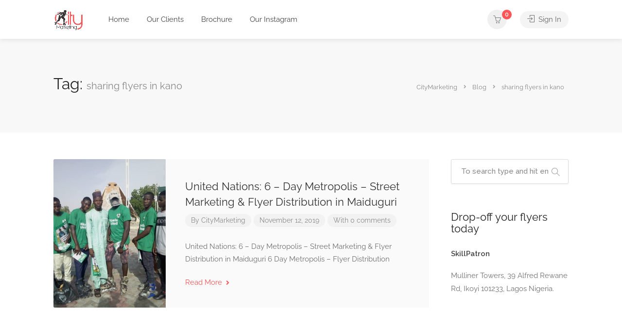

--- FILE ---
content_type: text/html; charset=UTF-8
request_url: https://citymarketing.com.ng/tag/sharing-flyers-in-kano/
body_size: 19822
content:
<!DOCTYPE html>
<html lang="en-US">

<head>
	<meta charset="UTF-8">
	<meta name="viewport" content="width=device-width, initial-scale=1">
	<link rel="profile" href="https://gmpg.org/xfn/11">


	<title>sharing flyers in kano &#8211; CityMarketing</title>
<meta name='robots' content='max-image-preview:large' />
	<style>img:is([sizes="auto" i], [sizes^="auto," i]) { contain-intrinsic-size: 3000px 1500px }</style>
	<link rel='dns-prefetch' href='//fonts.googleapis.com' />
<link rel="alternate" type="application/rss+xml" title="CityMarketing &raquo; Feed" href="https://citymarketing.com.ng/feed/" />
<link rel="alternate" type="application/rss+xml" title="CityMarketing &raquo; Comments Feed" href="https://citymarketing.com.ng/comments/feed/" />
<link rel="alternate" type="application/rss+xml" title="CityMarketing &raquo; sharing flyers in kano Tag Feed" href="https://citymarketing.com.ng/tag/sharing-flyers-in-kano/feed/" />
<script type="text/javascript">
/* <![CDATA[ */
window._wpemojiSettings = {"baseUrl":"https:\/\/s.w.org\/images\/core\/emoji\/16.0.1\/72x72\/","ext":".png","svgUrl":"https:\/\/s.w.org\/images\/core\/emoji\/16.0.1\/svg\/","svgExt":".svg","source":{"concatemoji":"https:\/\/citymarketing.com.ng\/wp-includes\/js\/wp-emoji-release.min.js?ver=6.8.3"}};
/*! This file is auto-generated */
!function(s,n){var o,i,e;function c(e){try{var t={supportTests:e,timestamp:(new Date).valueOf()};sessionStorage.setItem(o,JSON.stringify(t))}catch(e){}}function p(e,t,n){e.clearRect(0,0,e.canvas.width,e.canvas.height),e.fillText(t,0,0);var t=new Uint32Array(e.getImageData(0,0,e.canvas.width,e.canvas.height).data),a=(e.clearRect(0,0,e.canvas.width,e.canvas.height),e.fillText(n,0,0),new Uint32Array(e.getImageData(0,0,e.canvas.width,e.canvas.height).data));return t.every(function(e,t){return e===a[t]})}function u(e,t){e.clearRect(0,0,e.canvas.width,e.canvas.height),e.fillText(t,0,0);for(var n=e.getImageData(16,16,1,1),a=0;a<n.data.length;a++)if(0!==n.data[a])return!1;return!0}function f(e,t,n,a){switch(t){case"flag":return n(e,"\ud83c\udff3\ufe0f\u200d\u26a7\ufe0f","\ud83c\udff3\ufe0f\u200b\u26a7\ufe0f")?!1:!n(e,"\ud83c\udde8\ud83c\uddf6","\ud83c\udde8\u200b\ud83c\uddf6")&&!n(e,"\ud83c\udff4\udb40\udc67\udb40\udc62\udb40\udc65\udb40\udc6e\udb40\udc67\udb40\udc7f","\ud83c\udff4\u200b\udb40\udc67\u200b\udb40\udc62\u200b\udb40\udc65\u200b\udb40\udc6e\u200b\udb40\udc67\u200b\udb40\udc7f");case"emoji":return!a(e,"\ud83e\udedf")}return!1}function g(e,t,n,a){var r="undefined"!=typeof WorkerGlobalScope&&self instanceof WorkerGlobalScope?new OffscreenCanvas(300,150):s.createElement("canvas"),o=r.getContext("2d",{willReadFrequently:!0}),i=(o.textBaseline="top",o.font="600 32px Arial",{});return e.forEach(function(e){i[e]=t(o,e,n,a)}),i}function t(e){var t=s.createElement("script");t.src=e,t.defer=!0,s.head.appendChild(t)}"undefined"!=typeof Promise&&(o="wpEmojiSettingsSupports",i=["flag","emoji"],n.supports={everything:!0,everythingExceptFlag:!0},e=new Promise(function(e){s.addEventListener("DOMContentLoaded",e,{once:!0})}),new Promise(function(t){var n=function(){try{var e=JSON.parse(sessionStorage.getItem(o));if("object"==typeof e&&"number"==typeof e.timestamp&&(new Date).valueOf()<e.timestamp+604800&&"object"==typeof e.supportTests)return e.supportTests}catch(e){}return null}();if(!n){if("undefined"!=typeof Worker&&"undefined"!=typeof OffscreenCanvas&&"undefined"!=typeof URL&&URL.createObjectURL&&"undefined"!=typeof Blob)try{var e="postMessage("+g.toString()+"("+[JSON.stringify(i),f.toString(),p.toString(),u.toString()].join(",")+"));",a=new Blob([e],{type:"text/javascript"}),r=new Worker(URL.createObjectURL(a),{name:"wpTestEmojiSupports"});return void(r.onmessage=function(e){c(n=e.data),r.terminate(),t(n)})}catch(e){}c(n=g(i,f,p,u))}t(n)}).then(function(e){for(var t in e)n.supports[t]=e[t],n.supports.everything=n.supports.everything&&n.supports[t],"flag"!==t&&(n.supports.everythingExceptFlag=n.supports.everythingExceptFlag&&n.supports[t]);n.supports.everythingExceptFlag=n.supports.everythingExceptFlag&&!n.supports.flag,n.DOMReady=!1,n.readyCallback=function(){n.DOMReady=!0}}).then(function(){return e}).then(function(){var e;n.supports.everything||(n.readyCallback(),(e=n.source||{}).concatemoji?t(e.concatemoji):e.wpemoji&&e.twemoji&&(t(e.twemoji),t(e.wpemoji)))}))}((window,document),window._wpemojiSettings);
/* ]]> */
</script>
<style id='wp-emoji-styles-inline-css' type='text/css'>

	img.wp-smiley, img.emoji {
		display: inline !important;
		border: none !important;
		box-shadow: none !important;
		height: 1em !important;
		width: 1em !important;
		margin: 0 0.07em !important;
		vertical-align: -0.1em !important;
		background: none !important;
		padding: 0 !important;
	}
</style>
<link rel='stylesheet' id='wp-block-library-css' href='https://citymarketing.com.ng/wp-includes/css/dist/block-library/style.min.css?ver=6.8.3' type='text/css' media='all' />
<style id='classic-theme-styles-inline-css' type='text/css'>
/*! This file is auto-generated */
.wp-block-button__link{color:#fff;background-color:#32373c;border-radius:9999px;box-shadow:none;text-decoration:none;padding:calc(.667em + 2px) calc(1.333em + 2px);font-size:1.125em}.wp-block-file__button{background:#32373c;color:#fff;text-decoration:none}
</style>
<style id='global-styles-inline-css' type='text/css'>
:root{--wp--preset--aspect-ratio--square: 1;--wp--preset--aspect-ratio--4-3: 4/3;--wp--preset--aspect-ratio--3-4: 3/4;--wp--preset--aspect-ratio--3-2: 3/2;--wp--preset--aspect-ratio--2-3: 2/3;--wp--preset--aspect-ratio--16-9: 16/9;--wp--preset--aspect-ratio--9-16: 9/16;--wp--preset--color--black: #000000;--wp--preset--color--cyan-bluish-gray: #abb8c3;--wp--preset--color--white: #ffffff;--wp--preset--color--pale-pink: #f78da7;--wp--preset--color--vivid-red: #cf2e2e;--wp--preset--color--luminous-vivid-orange: #ff6900;--wp--preset--color--luminous-vivid-amber: #fcb900;--wp--preset--color--light-green-cyan: #7bdcb5;--wp--preset--color--vivid-green-cyan: #00d084;--wp--preset--color--pale-cyan-blue: #8ed1fc;--wp--preset--color--vivid-cyan-blue: #0693e3;--wp--preset--color--vivid-purple: #9b51e0;--wp--preset--gradient--vivid-cyan-blue-to-vivid-purple: linear-gradient(135deg,rgba(6,147,227,1) 0%,rgb(155,81,224) 100%);--wp--preset--gradient--light-green-cyan-to-vivid-green-cyan: linear-gradient(135deg,rgb(122,220,180) 0%,rgb(0,208,130) 100%);--wp--preset--gradient--luminous-vivid-amber-to-luminous-vivid-orange: linear-gradient(135deg,rgba(252,185,0,1) 0%,rgba(255,105,0,1) 100%);--wp--preset--gradient--luminous-vivid-orange-to-vivid-red: linear-gradient(135deg,rgba(255,105,0,1) 0%,rgb(207,46,46) 100%);--wp--preset--gradient--very-light-gray-to-cyan-bluish-gray: linear-gradient(135deg,rgb(238,238,238) 0%,rgb(169,184,195) 100%);--wp--preset--gradient--cool-to-warm-spectrum: linear-gradient(135deg,rgb(74,234,220) 0%,rgb(151,120,209) 20%,rgb(207,42,186) 40%,rgb(238,44,130) 60%,rgb(251,105,98) 80%,rgb(254,248,76) 100%);--wp--preset--gradient--blush-light-purple: linear-gradient(135deg,rgb(255,206,236) 0%,rgb(152,150,240) 100%);--wp--preset--gradient--blush-bordeaux: linear-gradient(135deg,rgb(254,205,165) 0%,rgb(254,45,45) 50%,rgb(107,0,62) 100%);--wp--preset--gradient--luminous-dusk: linear-gradient(135deg,rgb(255,203,112) 0%,rgb(199,81,192) 50%,rgb(65,88,208) 100%);--wp--preset--gradient--pale-ocean: linear-gradient(135deg,rgb(255,245,203) 0%,rgb(182,227,212) 50%,rgb(51,167,181) 100%);--wp--preset--gradient--electric-grass: linear-gradient(135deg,rgb(202,248,128) 0%,rgb(113,206,126) 100%);--wp--preset--gradient--midnight: linear-gradient(135deg,rgb(2,3,129) 0%,rgb(40,116,252) 100%);--wp--preset--font-size--small: 13px;--wp--preset--font-size--medium: 20px;--wp--preset--font-size--large: 36px;--wp--preset--font-size--x-large: 42px;--wp--preset--spacing--20: 0.44rem;--wp--preset--spacing--30: 0.67rem;--wp--preset--spacing--40: 1rem;--wp--preset--spacing--50: 1.5rem;--wp--preset--spacing--60: 2.25rem;--wp--preset--spacing--70: 3.38rem;--wp--preset--spacing--80: 5.06rem;--wp--preset--shadow--natural: 6px 6px 9px rgba(0, 0, 0, 0.2);--wp--preset--shadow--deep: 12px 12px 50px rgba(0, 0, 0, 0.4);--wp--preset--shadow--sharp: 6px 6px 0px rgba(0, 0, 0, 0.2);--wp--preset--shadow--outlined: 6px 6px 0px -3px rgba(255, 255, 255, 1), 6px 6px rgba(0, 0, 0, 1);--wp--preset--shadow--crisp: 6px 6px 0px rgba(0, 0, 0, 1);}:where(.is-layout-flex){gap: 0.5em;}:where(.is-layout-grid){gap: 0.5em;}body .is-layout-flex{display: flex;}.is-layout-flex{flex-wrap: wrap;align-items: center;}.is-layout-flex > :is(*, div){margin: 0;}body .is-layout-grid{display: grid;}.is-layout-grid > :is(*, div){margin: 0;}:where(.wp-block-columns.is-layout-flex){gap: 2em;}:where(.wp-block-columns.is-layout-grid){gap: 2em;}:where(.wp-block-post-template.is-layout-flex){gap: 1.25em;}:where(.wp-block-post-template.is-layout-grid){gap: 1.25em;}.has-black-color{color: var(--wp--preset--color--black) !important;}.has-cyan-bluish-gray-color{color: var(--wp--preset--color--cyan-bluish-gray) !important;}.has-white-color{color: var(--wp--preset--color--white) !important;}.has-pale-pink-color{color: var(--wp--preset--color--pale-pink) !important;}.has-vivid-red-color{color: var(--wp--preset--color--vivid-red) !important;}.has-luminous-vivid-orange-color{color: var(--wp--preset--color--luminous-vivid-orange) !important;}.has-luminous-vivid-amber-color{color: var(--wp--preset--color--luminous-vivid-amber) !important;}.has-light-green-cyan-color{color: var(--wp--preset--color--light-green-cyan) !important;}.has-vivid-green-cyan-color{color: var(--wp--preset--color--vivid-green-cyan) !important;}.has-pale-cyan-blue-color{color: var(--wp--preset--color--pale-cyan-blue) !important;}.has-vivid-cyan-blue-color{color: var(--wp--preset--color--vivid-cyan-blue) !important;}.has-vivid-purple-color{color: var(--wp--preset--color--vivid-purple) !important;}.has-black-background-color{background-color: var(--wp--preset--color--black) !important;}.has-cyan-bluish-gray-background-color{background-color: var(--wp--preset--color--cyan-bluish-gray) !important;}.has-white-background-color{background-color: var(--wp--preset--color--white) !important;}.has-pale-pink-background-color{background-color: var(--wp--preset--color--pale-pink) !important;}.has-vivid-red-background-color{background-color: var(--wp--preset--color--vivid-red) !important;}.has-luminous-vivid-orange-background-color{background-color: var(--wp--preset--color--luminous-vivid-orange) !important;}.has-luminous-vivid-amber-background-color{background-color: var(--wp--preset--color--luminous-vivid-amber) !important;}.has-light-green-cyan-background-color{background-color: var(--wp--preset--color--light-green-cyan) !important;}.has-vivid-green-cyan-background-color{background-color: var(--wp--preset--color--vivid-green-cyan) !important;}.has-pale-cyan-blue-background-color{background-color: var(--wp--preset--color--pale-cyan-blue) !important;}.has-vivid-cyan-blue-background-color{background-color: var(--wp--preset--color--vivid-cyan-blue) !important;}.has-vivid-purple-background-color{background-color: var(--wp--preset--color--vivid-purple) !important;}.has-black-border-color{border-color: var(--wp--preset--color--black) !important;}.has-cyan-bluish-gray-border-color{border-color: var(--wp--preset--color--cyan-bluish-gray) !important;}.has-white-border-color{border-color: var(--wp--preset--color--white) !important;}.has-pale-pink-border-color{border-color: var(--wp--preset--color--pale-pink) !important;}.has-vivid-red-border-color{border-color: var(--wp--preset--color--vivid-red) !important;}.has-luminous-vivid-orange-border-color{border-color: var(--wp--preset--color--luminous-vivid-orange) !important;}.has-luminous-vivid-amber-border-color{border-color: var(--wp--preset--color--luminous-vivid-amber) !important;}.has-light-green-cyan-border-color{border-color: var(--wp--preset--color--light-green-cyan) !important;}.has-vivid-green-cyan-border-color{border-color: var(--wp--preset--color--vivid-green-cyan) !important;}.has-pale-cyan-blue-border-color{border-color: var(--wp--preset--color--pale-cyan-blue) !important;}.has-vivid-cyan-blue-border-color{border-color: var(--wp--preset--color--vivid-cyan-blue) !important;}.has-vivid-purple-border-color{border-color: var(--wp--preset--color--vivid-purple) !important;}.has-vivid-cyan-blue-to-vivid-purple-gradient-background{background: var(--wp--preset--gradient--vivid-cyan-blue-to-vivid-purple) !important;}.has-light-green-cyan-to-vivid-green-cyan-gradient-background{background: var(--wp--preset--gradient--light-green-cyan-to-vivid-green-cyan) !important;}.has-luminous-vivid-amber-to-luminous-vivid-orange-gradient-background{background: var(--wp--preset--gradient--luminous-vivid-amber-to-luminous-vivid-orange) !important;}.has-luminous-vivid-orange-to-vivid-red-gradient-background{background: var(--wp--preset--gradient--luminous-vivid-orange-to-vivid-red) !important;}.has-very-light-gray-to-cyan-bluish-gray-gradient-background{background: var(--wp--preset--gradient--very-light-gray-to-cyan-bluish-gray) !important;}.has-cool-to-warm-spectrum-gradient-background{background: var(--wp--preset--gradient--cool-to-warm-spectrum) !important;}.has-blush-light-purple-gradient-background{background: var(--wp--preset--gradient--blush-light-purple) !important;}.has-blush-bordeaux-gradient-background{background: var(--wp--preset--gradient--blush-bordeaux) !important;}.has-luminous-dusk-gradient-background{background: var(--wp--preset--gradient--luminous-dusk) !important;}.has-pale-ocean-gradient-background{background: var(--wp--preset--gradient--pale-ocean) !important;}.has-electric-grass-gradient-background{background: var(--wp--preset--gradient--electric-grass) !important;}.has-midnight-gradient-background{background: var(--wp--preset--gradient--midnight) !important;}.has-small-font-size{font-size: var(--wp--preset--font-size--small) !important;}.has-medium-font-size{font-size: var(--wp--preset--font-size--medium) !important;}.has-large-font-size{font-size: var(--wp--preset--font-size--large) !important;}.has-x-large-font-size{font-size: var(--wp--preset--font-size--x-large) !important;}
:where(.wp-block-post-template.is-layout-flex){gap: 1.25em;}:where(.wp-block-post-template.is-layout-grid){gap: 1.25em;}
:where(.wp-block-columns.is-layout-flex){gap: 2em;}:where(.wp-block-columns.is-layout-grid){gap: 2em;}
:root :where(.wp-block-pullquote){font-size: 1.5em;line-height: 1.6;}
</style>
<link rel='stylesheet' id='contact-form-7-css' href='https://citymarketing.com.ng/wp-content/plugins/contact-form-7/includes/css/styles.css?ver=6.1' type='text/css' media='all' />
<link rel='stylesheet' id='listeo_core-frontend-css' href='https://citymarketing.com.ng/wp-content/plugins/listeo-core/assets/css/frontend.css?ver=1.8.50' type='text/css' media='all' />
<link rel='stylesheet' id='listeo-core-fullcalendar-css' href='https://citymarketing.com.ng/wp-content/plugins/listeo-core/assets/css/fullcalendar.min.css?ver=1.0' type='text/css' media='all' />
<style id='woocommerce-inline-inline-css' type='text/css'>
.woocommerce form .form-row .required { visibility: visible; }
</style>
<link rel='stylesheet' id='brands-styles-css' href='https://citymarketing.com.ng/wp-content/plugins/woocommerce/assets/css/brands.css?ver=9.9.5' type='text/css' media='all' />
<link rel='stylesheet' id='bootstrap-css' href='https://citymarketing.com.ng/wp-content/themes/listeo/css/bootstrap-grid.css?ver=6.8.3' type='text/css' media='all' />
<link rel='stylesheet' id='font-awesome-5-css' href='https://citymarketing.com.ng/wp-content/themes/listeo/css/all.css?ver=6.8.3' type='text/css' media='all' />
<link rel='stylesheet' id='font-awesome-5-shims-css' href='https://citymarketing.com.ng/wp-content/themes/listeo/css/v4-shims.min.css?ver=6.8.3' type='text/css' media='all' />
<link rel='stylesheet' id='simple-line-icons-css' href='https://citymarketing.com.ng/wp-content/themes/listeo/css/simple-line-icons.css?ver=6.8.3' type='text/css' media='all' />
<link rel='stylesheet' id='listeo-woocommerce-css' href='https://citymarketing.com.ng/wp-content/themes/listeo/css/woocommerce.min.css?ver=6.8.3' type='text/css' media='all' />
<link rel='stylesheet' id='listeo-style-css' href='https://citymarketing.com.ng/wp-content/themes/listeo/style.css?ver=1.9.54' type='text/css' media='all' />
<style id='listeo-style-inline-css' type='text/css'>
        .custom-menu-colors .mobile-navigation-wrapper, .custom-menu-colors #mobile-nav .open-submenu > .sub-menu { background: ; }.custom-menu-colors  .mobile-navigation-list li a, .custom-menu-colors #mobile-nav .sub-menu-back-btn, .custom-menu-colors .textwidget { color: ; }/* Header Background Color  */#header.custom-header.cloned,#header.custom-header {  background-color: ;}/* Header Font Color */#header.custom-header .user-name,#header.custom-header #navigation.style-1>ul>li>a {  color: ;}#header.custom-header button.button.border,#header.custom-header a.button.border {    color: ;    border-color: ;}/* Header Hover Color */#header.custom-header #navigation.style-1 > ul > li.current-menu-ancestor > a, #header.custom-header #navigation.style-1 > ul > li.current-menu-item > a, #header.custom-header #navigation.style-1 > ul > li:hover > a {        color: ;}/* Footer Background Color */#footer.custom-footer {  background: ;}/* Footer Headliens Color */#footer.custom-footer ul.menu li:before,#footer.custom-footer h4 { color: ; }/* Footer Text Color */#footer.custom-footer ul.menu li a,#footer.custom-footer, #footer.custom-footer a, #footer.custom-footer .copyrights{ color: ; }#footer.custom-footer .new-footer-social-icons li a,#footer.custom-footer .textwidget, #footer.custom-footer .footer-new-bottom-left { color: ; }input[type='checkbox'].switch_1:checked,.time-slot input:checked ~ label:hover,div.datedropper:before,div.datedropper .pick-submit,div.datedropper .pick-lg-b .pick-sl:before,div.datedropper .pick-m,body.no-map-marker-icon .face.front,body.no-map-marker-icon .face.front:after,div.datedropper .pick-lg-h {  background-color: #fb5758 !important;}#booking-date-range-enabler:after,.nav-links div a:hover, #posts-nav li a:hover,.hosted-by-title a:hover,.sort-by-select .select2-container--default .select2-selection--single .select2-selection__arrow b:after,.claim-badge a i,.search-input-icon:hover i,.listing-features.checkboxes a:hover,div.datedropper .pick-y.pick-jump,div.datedropper .pick li span,div.datedropper .pick-lg-b .pick-wke,div.datedropper .pick-btn,#listeo-coupon-link,.total-discounted_costs span,.widget_meta ul li a:hover, .widget_categories ul li a:hover, .widget_archive ul li a:hover, .widget_recent_comments ul li a:hover, .widget_recent_entries ul li a:hover,.booking-estimated-discount-cost span {  color: #fb5758 !important;}.comment-by-listing a:hover,.browse-all-user-listings a i,.hosted-by-title h4 a:hover,.style-2 .trigger.active a,.style-2 .ui-accordion .ui-accordion-header-active:hover,.style-2 .ui-accordion .ui-accordion-header-active,#posts-nav li a:hover,.plan.featured .listing-badge,.post-content h3 a:hover,.add-review-photos i,.show-more-button i,.listing-details-sidebar li a,.star-rating .rating-counter a:hover,.more-search-options-trigger:after,.header-widget .sign-in:hover,#footer a,#footer .footer-links li a:hover,#navigation.style-1 .current,#navigation.style-1 ul li:hover a,.user-menu.active .user-name:after,.user-menu:hover .user-name:after,.user-menu.active .user-name,.user-menu:hover .user-name,.main-search-input-item.location a:hover,.chosen-container .chosen-results li.highlighted,.input-with-icon.location a i:hover,.sort-by .chosen-container-single .chosen-single div:after,.sort-by .chosen-container-single .chosen-default,.panel-dropdown a:after,.post-content a.read-more,.post-meta li a:hover,.widget-text h5 a:hover,.about-author a,button.button.border.white:hover,a.button.border.white:hover,.icon-box-2 i,button.button.border,a.button.border,.style-2 .ui-accordion .ui-accordion-header:hover,.style-2 .trigger a:hover ,.plan.featured .listing-badges .featured,.list-4 li:before,.list-3 li:before,.list-2 li:before,.list-1 li:before,.info-box h4,.testimonial-carousel .slick-slide.slick-active .testimonial:before,.sign-in-form .tabs-nav li a:hover,.sign-in-form .tabs-nav li.active a,.lost_password:hover a,#top-bar .social-icons li a:hover i,.listing-share .social-icons li a:hover i,.agent .social-icons li a:hover i,#footer .social-icons li a:hover i,.headline span i,vc_tta.vc_tta-style-tabs-style-1 .vc_tta-tab.vc_active a,.vc_tta.vc_tta-style-tabs-style-2 .vc_tta-tab.vc_active a,.tabs-nav li.active a,.wc-tabs li.active a.custom-caption,#backtotop a,.trigger.active a,.post-categories li a,.vc_tta.vc_tta-style-tabs-style-3.vc_general .vc_tta-tab a:hover,.vc_tta.vc_tta-style-tabs-style-3.vc_general .vc_tta-tab.vc_active a,.wc-tabs li a:hover,.tabs-nav li a:hover,.tabs-nav li.active a,.wc-tabs li a:hover,.wc-tabs li.active a,.testimonial-author h4,.widget-button:hover,.widget-text h5 a:hover,a,a.button.border,a.button.border.white:hover,button.button.border,button.button.border.white:hover,.wpb-js-composer .vc_tta.vc_general.vc_tta-style-tabs-style-1 .vc_tta-tab.vc_active>a,.wpb-js-composer .vc_tta.vc_general.vc_tta-style-tabs-style-2 .vc_tta-tab.vc_active>a,#add_payment_method .cart-collaterals .cart_totals tr th,.woocommerce-cart .cart-collaterals .cart_totals tr th, .woocommerce-checkout .cart-collaterals .cart_totals tr th,#add_payment_method table.cart th, .woocommerce-cart table.cart th, .woocommerce-checkout table.cart th,.woocommerce-checkout table.shop_table th,.uploadButton .uploadButton-button:before,.time-slot input ~ label:hover,.time-slot label:hover span,#titlebar.listing-titlebar span.listing-tag a, .rating-box-footer h5 a:hover,.booking-loading-icon {    color: #fb5758;}.listing-details li i {    background-color: #fb575826;    color: #fb5758;} body .feature-svg-icon svg g,body .feature-svg-icon svg circle,body .feature-svg-icon svg rect,body .feature-svg-icon svg path,body .icon-box-2 svg g,body .icon-box-2 svg circle,body .icon-box-2 svg rect,body .icon-box-2 svg path,body .listeo-svg-icon-box-grid svg g,body .listeo-svg-icon-box-grid svg circle,body .listeo-svg-icon-box-grid svg rect,body .listeo-svg-icon-box-grid svg path,.listing-type:hover .listing-type-icon svg g,.listing-type:hover .listing-type-icon svg circle,.listing-type:hover .listing-type-icon svg rect,.listing-type:hover .listing-type-icon svg path,.marker-container .front.face svg g,.marker-container .front.face svg circle,.marker-container .front.face svg rect,.marker-container .front.face svg path { fill: #fb5758; }.qtyTotal,.mm-menu em.mm-counter,.mm-counter,.category-small-box:hover,.option-set li a.selected,.pricing-list-container h4:after,#backtotop a,.chosen-container-multi .chosen-choices li.search-choice,.select-options li:hover,button.panel-apply,.layout-switcher a:hover,.listing-features.checkboxes li:before,.comment-by a.comment-reply-link:hover,.add-review-photos:hover,.office-address h3:after,.post-img:before,button.button,.booking-confirmation-page a.button.color,input[type="button"],input[type="submit"],a.button,a.button.border:hover,button.button.border:hover,table.basic-table th,.plan.featured .plan-price,mark.color,.style-4 .tabs-nav li.active a,.style-5 .tabs-nav li.active a,.dashboard-list-box .button.gray:hover,.change-photo-btn:hover,.dashboard-list-box  a.rate-review:hover,input:checked + .slider,.add-pricing-submenu.button:hover,.add-pricing-list-item.button:hover,.custom-zoom-in:hover,.custom-zoom-out:hover,#geoLocation:hover,#streetView:hover,#scrollEnabling:hover,.code-button:hover,.category-small-box-alt:hover .category-box-counter-alt,#scrollEnabling.enabled,#mapnav-buttons a:hover,#sign-in-dialog .mfp-close:hover,.button.listeo-booking-widget-apply_new_coupon:before,#small-dialog .mfp-close:hover,#claim-dialog .mfp-close:hover,.numInputWrapper span:hover,.daterangepicker td.end-date.in-range.available,.radio input[type='radio'] + label .radio-label:after,.radio input[type='radio']:checked + label .radio-label,.daterangepicker .ranges li.active, .day-slot-headline, .add-slot-btn button:hover, .daterangepicker td.available:hover, .daterangepicker th.available:hover, .time-slot input:checked ~ label, .daterangepicker td.active, .daterangepicker td.active:hover, .daterangepicker .drp-buttons button.applyBtn,.uploadButton .uploadButton-button:hover {    background-color: #fb5758;}.rangeslider__fill,span.blog-item-tag ,.testimonial-carousel .slick-slide.slick-active .testimonial-box,.listing-item-container.list-layout span.tag,.tip,.search .panel-dropdown.active a,#getDirection:hover,.home-search-slide h3 a:before, .home-search-slide h3 strong:before,.loader-ajax-container,.mfp-arrow:hover {    background: #fb5758;}.icon-box-v3 .ibv3-icon i, .icon-box-v3 .ibv3-icon svg g, .icon-box-v3 .ibv3-icon svg circle, .icon-box-v3 .ibv3-icon svg rect, .icon-box-v3 .ibv3-icon svg path{    fill:  #fb5758;}#titlebar.listing-titlebar span.listing-tag { background:  #fb575812; }.ibv3-icon {    background:  #fb575810;}.icon-box-v3:hover .ibv3-icon {    background:  #fb5758;    box-shadow:  0 3px 8px #fb575850;}.radio input[type='radio']:checked + label .radio-label,.rangeslider__handle { border-color: #fb5758; }.layout-switcher a.active {    color: #fb5758;    border-color: #fb5758;}#titlebar.listing-titlebar span.listing-tag a,#titlebar.listing-titlebar span.listing-tag {    border-color: #fb5758;  }.woocommerce .widget_price_filter .ui-slider .ui-slider-handle,.woocommerce .widget_price_filter .ui-slider .ui-slider-range,.single-service .qtyInc:hover, .single-service .qtyDec:hover,.services-counter,.listing-slider .slick-next:hover,.listing-slider .slick-prev:hover {    background-color: #fb5758;}.single-service .qtyInc:hover, .single-service .qtyDec:hover{    -webkit-text-stroke: 1px #fb5758;}.listing-nav-container.cloned .listing-nav li:first-child a.active,.listing-nav-container.cloned .listing-nav li:first-child a:hover,.listing-nav li:first-child a,.listing-nav li a.active,.listing-nav li a:hover {    border-color: #fb5758;    color: #fb5758;}.pricing-list-container h4 {    color: #fb5758;    border-color: #fb5758;}.sidebar-textbox ul.contact-details li a { color: #fb5758; }button.button.border,a.button.border {    color: #fb5758;    border-color: #fb5758;}.trigger.active a,.ui-accordion .ui-accordion-header-active:hover,.ui-accordion .ui-accordion-header-active {    background-color: #fb5758;    border-color: #fb5758;}.numbered.color ol > li::before {    border-color: #fb5758;;    color: #fb5758;}.numbered.color.filled ol > li::before {    border-color: #fb5758;    background-color: #fb5758;}.info-box {    border-top: 2px solid #fb5758;    background: linear-gradient(to bottom, rgba(255,255,255,0.98), rgba(255,255,255,0.95));    background-color: #fb5758;    color: #fb5758;}.info-box.no-border {    background: linear-gradient(to bottom, rgba(255,255,255,0.96), rgba(255,255,255,0.93));    background-color: #fb5758;}.tabs-nav li a:hover { border-color: #fb5758; }.tabs-nav li a:hover,.tabs-nav li.active a {    border-color: #fb5758;    color: #fb5758;}.style-3 .tabs-nav li a:hover,.style-3 .tabs-nav li.active a {    border-color: #fb5758;    background-color: #fb5758;}.woocommerce-cart .woocommerce table.shop_table th,.vc_tta.vc_general.vc_tta-style-style-1 .vc_active .vc_tta-panel-heading,.wpb-js-composer .vc_tta.vc_general.vc_tta-style-tabs-style-2 .vc_tta-tab.vc_active>a,.wpb-js-composer .vc_tta.vc_general.vc_tta-style-tabs-style-2 .vc_tta-tab:hover>a,.wpb-js-composer .vc_tta.vc_general.vc_tta-style-tabs-style-1 .vc_tta-tab.vc_active>a,.wpb-js-composer .vc_tta.vc_general.vc_tta-style-tabs-style-1 .vc_tta-tab:hover>a{        border-bottom-color: #fb5758}.checkboxes input[type=checkbox]:checked + label:before {    background-color: #fb5758;    border-color: #fb5758;}.listing-item-container.compact .listing-item-content span.tag { background-color: #fb5758; }.dashboard-nav ul li.current_page_item,.dashboard-nav ul li.active,.dashboard-nav ul li:hover { border-color: #fb5758; }.dashboard-list-box .comment-by-listing a:hover { color: #fb5758; }.opening-day:hover h5 { color: #fb5758 !important; }.map-box h4 a:hover { color: #fb5758; }.infoBox-close:hover {    background-color: #fb5758;    -webkit-text-stroke: 1px #fb5758;}.select2-container--default .select2-selection--multiple .select2-selection__choice,body .select2-container--default .select2-results__option--highlighted[aria-selected], body .select2-container--default .select2-results__option--highlighted[data-selected],body .woocommerce .cart .button, body .woocommerce .cart input.button,body .woocommerce #respond input#submit, body .woocommerce a.button, body .woocommerce button.button, body .woocommerce input.button,body .woocommerce #respond input#submit.alt:hover, body .woocommerce a.button.alt:hover, body .woocommerce button.button.alt:hover, body .woocommerce input.button.alt:hover,.marker-cluster-small div, .marker-cluster-medium div, .marker-cluster-large div,.cluster-visible {    background-color: #fb5758 !important;}.marker-cluster div:before {    border: 7px solid #fb5758;    opacity: 0.2;    box-shadow: inset 0 0 0 4px #fb5758;}.cluster-visible:before {    border: 7px solid #fb5758;    box-shadow: inset 0 0 0 4px #fb5758;}.marker-arrow {    border-color: #fb5758 transparent transparent;}.face.front {    border-color: #fb5758;    color: #fb5758;}.face.back {    background: #fb5758;    border-color: #fb5758;}.custom-zoom-in:hover:before,.custom-zoom-out:hover:before  { -webkit-text-stroke: 1px #fb5758;  }.category-box-btn:hover {    background-color: #fb5758;    border-color: #fb5758;}.message-bubble.me .message-text {    color: #fb5758;    background-color: rgba(251,87,88,0.05);}.time-slot input ~ label:hover {    background-color: rgba(251,87,88,0.08);   }.message-bubble.me .message-text:before {    color: rgba(251,87,88,0.05);}.booking-widget i, .opening-hours i, .message-vendor i {    color: #fb5758;}.opening-hours.summary li:hover,.opening-hours.summary li.total-costs span { color: #fb5758; }.payment-tab-trigger > input:checked ~ label::before { border-color: #fb5758; }.payment-tab-trigger > input:checked ~ label::after { background-color: #fb5758; }#navigation.style-1 > ul > li.current-menu-ancestor > a,#navigation.style-1 > ul > li.current-menu-item > a,#navigation.style-1 > ul > li:hover > a {     background: rgba(251,87,88, 0.06);    color: #fb5758;}.img-box:hover span {  background-color: #fb5758; }body #navigation.style-1 ul ul li:hover a:after,body #navigation.style-1 ul li:hover ul li:hover a,body #navigation.style-1 ul li:hover ul li:hover li:hover a,body #navigation.style-1 ul li:hover ul li:hover li:hover li:hover a,body #navigation.style-1 ul ul li:hover ul li a:hover { color: #fb5758; }.filter-tabs .filter-tab::after,.headline.headline-box span:before {    background: #fb5758;}.main-search-inner .highlighted-category {    background-color:#fb5758;    box-shadow: 0 2px 8px rgba(251,87,88, 0.2);}.category-box:hover .category-box-content span {    background-color: #fb5758;}.user-menu ul li a:hover {    color: #fb5758;}.icon-box-2 i {    background-color: #fb5758;}@keyframes iconBoxAnim {    0%,100% {        box-shadow: 0 0 0 9px rgba(251,87,88, 0.08);    }    50% {        box-shadow: 0 0 0 15px rgba(251,87,88, 0.08);    }}.listing-type:hover {box-shadow: 0 3px 12px rgba(0,0,0,0.1);background-color: #fb5758;}.listing-type:hover .listing-type-icon {color: #fb5758;}.listing-type-icon {background-color: #fb5758;box-shadow: 0 0 0 8px rgb(251,87,88, 0.1);}#chart-date-range span:after,#footer ul.menu li a:hover {    color: #fb5758;}#booking-date-range span::after, .time-slot label:hover span, .daterangepicker td.in-range, .time-slot input ~ label:hover, .booking-estimated-cost span, .time-slot label:hover span {    color: #fb5758;}.daterangepicker td.in-range {    background-color: rgba(251,87,88, 0.05);    color: #fb5758;}.leaflet-control-zoom-in:hover, .leaflet-control-zoom-out:hover {    background-color: #fb5758;;    -webkit-text-stroke: 1px #fb5758;    }.transparent-header #header:not(.cloned) #navigation.style-1 > ul > li.current-menu-ancestor > a, .transparent-header #header:not(.cloned) #navigation.style-1 > ul > li.current-menu-item:first-child > a, .transparent-header #header:not(.cloned) #navigation.style-1 > ul > li:hover > a {    background: #fb5758;}.transparent-header #header:not(.cloned) .header-widget .button:hover,.transparent-header #header:not(.cloned) .header-widget .button.border:hover {    background: #fb5758;}.transparent-header.user_not_logged_in #header:not(.cloned) .header-widget .sign-in:hover {    background: #fb5758;}.best-value-plan .pricing-package-header span,.best-value-plan .pricing-package-header h4,.owned-packages label input:checked+span i:before,.category-small-box-alt i,.category-small-box i {    color: #fb5758;}.best-value-plan .pricing-package-header,.owned-packages label input:checked+span i{    background-color: rgba(251,87,88, 0.08);}.best-value-plan,#listeo_otp-inputs input:focus  {    border-color: #fb5758;}.account-type input.account-type-radio:checked ~ label {    background-color: #fb5758;}.pricing-package-details ul li svg path{    stroke: #fb5758;}.pricing-package-details ul li svg circle{    fill: rgba(251,87,88, 0.08);}.pricing-package [type='radio']:checked+label {    background-color: #fb5758;    border-color: #fb5758;}.category-small-box:hover {    box-shadow: 0 3px 12px rgba(251,87,88, 0.22);}.transparent-header.user_not_logged_in #header.cloned .header-widget .sign-in:hover,.user_not_logged_in .header-widget .sign-in:hover {    background: #fb5758;}.nav-links div.nav-next a:hover:before,.nav-links div.nav-previous a:hover:before,#posts-nav li.next-post a:hover:before,#posts-nav li.prev-post a:hover:before { background: #fb5758; }.slick-current .testimonial-author h4 span {   background: rgba(251,87,88, 0.06);   color: #fb5758;}body .icon-box-2 i {   background-color: rgba(251,87,88, 0.07);   color: #fb5758;}.headline.headline-box:after,.headline.headline-box span:after {background: #fb5758;}.listing-item-content span.tag {   background: #fb5758;}.message-vendor div.wpcf7 .ajax-loader,body .message-vendor input[type='submit'],body .message-vendor input[type='submit']:focus,body .message-vendor input[type='submit']:active {  background-color: #fb5758;}   .message-vendor .wpcf7-form .wpcf7-radio input[type=radio]:checked + span:before {   border-color: #fb5758;}.message-vendor .wpcf7-form .wpcf7-radio input[type=radio]:checked + span:after {   background: #fb5758;}#show-map-button,.slider-selection {background-color:#fb5758;}.listeo-cart-container:hover .mini-cart-button{    color: #fb5758;    background: #fb57581f;}.listeo-cart-container .mini-cart-button .badge {    background: #fb5758;}.transparent-header #header:not(.cloned) .header-widget .woocommerce-mini-cart__buttons a.button.checkout, .listeo-cart-container .woocommerce-mini-cart__buttons a.button.checkout {background: #fb5758;}.slider-handle {border-color:#fb5758;}.bookable-services .single-service:hover h5,.bookable-services .single-service:hover .single-service-price {    color: #fb5758;} .bookable-services .single-service:hover .single-service-price {    background-color: rgba(251,87,88, 0.08);    color: #fb5758;}  .classifieds-widget-buttons a.call-btn {    border: 1px solid #fb5758;    color: #fb5758;}.bookable-services input[type='checkbox'] + label:hover {    background-color: rgba(251,87,88, 0.08);    color: #fb5758;}.services-counter,.bookable-services input[type='checkbox']:checked + label {    background-color: #fb5758;}.bookable-services input[type='checkbox']:checked + label .single-service-price {    color: #fb5758;}.taxonomy-box-wrapper:hover .taxonomy-box-right {        border-color:: #fb5758;    background:  rgba(251,87,88, 0.1);}.taxonomy-box-wrapper:hover .taxonomy-box-right path {    fill:#fb5758;}.bootstrap-select .dropdown-menu li.selected a span.check-mark:before { color:#f91942; }.dropdown-menu>li>a:hover, .dropdown-menu>.active>a, .dropdown-menu>.active>a:hover {    color: #fb5758;    background-color:  rgba(251,87,88, 0.1);}.bootstrap-select .dropdown-menu li.selected a span.check-mark:before, .bootstrap-select .dropdown-menu li.selected:hover a span.check-mark:before {  color: #fb5758; }input[type='submit'].dokan-btn-theme:hover, a.dokan-btn-theme:hover, .dokan-btn-theme:hover, input[type='submit'].dokan-btn-theme:focus, a.dokan-btn-theme:focus, .dokan-btn-theme:focus, input[type='submit'].dokan-btn-theme:active, a.dokan-btn-theme:active, .dokan-btn-theme:active, input[type='submit'].dokan-btn-theme.active, a.dokan-btn-theme.active, .dokan-btn-theme.active, .open .dropdown-toggleinput[type='submit'].dokan-btn-theme, .open .dropdown-togglea.dokan-btn-theme, .open .dropdown-toggle.dokan-btn-theme {        background-color: #fb5758 !important;    border-color: #fb5758 !important;}body.dokan-dashboard input[type='submit'].dokan-btn-theme, body.dokan-dashboard a.dokan-btn-theme, body.dokan-dashboard .dokan-btn-theme{        background-color: #fb5758 !important;;    border-color: #fb5758 !important;;}body input[type='submit'].dokan-btn-theme,body a.dokan-btn-theme, body .dokan-btn-theme {    background-color: #fb5758;    border-color: #fb5758;}#dokan-store-listing-filter-wrap .right .toggle-view .active {    color: #fb5758;}body #dokan-store-listing-filter-wrap .right .toggle-view .active {    border-color: #fb5758;}.photo-box:hover .photo-box-content span{  background: #fb5758;}#dokan-store-listing-filter-wrap .right .toggle-view .active {    color: #fb5758;}.dokan-store-products-ordeby-select .select2-container--default .select2-selection--single .select2-selection__arrow b:after {   color: #fb5758;}body, h1, h2, h3, h4, h5, h6, input[type="text"], input[type="password"], input[type="email"], textarea, select, input[type="button"], input[type="submit"], button,  button.button, a.button, #tiptip_content { font-family: Raleway  }.main-search-inner {                    text-align: center;                    }body .main-search-container:not(.elementor-main-search-container):before {    background: linear-gradient(to right, rgba(51,51,51,0.99) 20%, rgba(51,51,51,0.7) 70%, rgba(51,51,51,0) 95%)}.solid-bg-home-banner .main-search-container:before,body.transparent-header .main-search-container:not(.elementor-main-search-container):before {background: rgba(51,51,51,0.75) ;}.loader-ajax-container {   box-shadow: 0 0 20px rgba( 251,87,88, 0.4);}.page-id-3042 #listeo-registration-btn { display: none; }.main-search-inner {                    text-align: center;                    }@media (min-width: 1240px) { #header:not(.sticky) ul.menu, #header:not(.sticky) .header-widget { margin-top: 0px; margin-bottom: 0px; } }.range-output:after {    content: 'km';}.template-file.main-search-container.plain-color { background-color: #ffffff;background-image: url("data:image/svg+xml,%3Csvg xmlns='http://www.w3.org/2000/svg' width='100%25' height='100%25' viewBox='0 0 1600 800'%3E%3Cg %3E%3Cpath fill='%23fffaf5' d='M486 705.8c-109.3-21.8-223.4-32.2-335.3-19.4C99.5 692.1 49 703 0 719.8V800h843.8c-115.9-33.2-230.8-68.1-347.6-92.2C492.8 707.1 489.4 706.5 486 705.8z'/%3E%3Cpath fill='%23fff5ec' d='M1600 0H0v719.8c49-16.8 99.5-27.8 150.7-33.5c111.9-12.7 226-2.4 335.3 19.4c3.4 0.7 6.8 1.4 10.2 2c116.8 24 231.7 59 347.6 92.2H1600V0z'/%3E%3Cpath fill='%23ffefe2' d='M478.4 581c3.2 0.8 6.4 1.7 9.5 2.5c196.2 52.5 388.7 133.5 593.5 176.6c174.2 36.6 349.5 29.2 518.6-10.2V0H0v574.9c52.3-17.6 106.5-27.7 161.1-30.9C268.4 537.4 375.7 554.2 478.4 581z'/%3E%3Cpath fill='%23ffead9' d='M0 0v429.4c55.6-18.4 113.5-27.3 171.4-27.7c102.8-0.8 203.2 22.7 299.3 54.5c3 1 5.9 2 8.9 3c183.6 62 365.7 146.1 562.4 192.1c186.7 43.7 376.3 34.4 557.9-12.6V0H0z'/%3E%3Cpath fill='%23ffe5cf' d='M181.8 259.4c98.2 6 191.9 35.2 281.3 72.1c2.8 1.1 5.5 2.3 8.3 3.4c171 71.6 342.7 158.5 531.3 207.7c198.8 51.8 403.4 40.8 597.3-14.8V0H0v283.2C59 263.6 120.6 255.7 181.8 259.4z'/%3E%3Cpath fill='%23ffead9' d='M1600 0H0v136.3c62.3-20.9 127.7-27.5 192.2-19.2c93.6 12.1 180.5 47.7 263.3 89.6c2.6 1.3 5.1 2.6 7.7 3.9c158.4 81.1 319.7 170.9 500.3 223.2c210.5 61 430.8 49 636.6-16.6V0z'/%3E%3Cpath fill='%23ffefe2' d='M454.9 86.3C600.7 177 751.6 269.3 924.1 325c208.6 67.4 431.3 60.8 637.9-5.3c12.8-4.1 25.4-8.4 38.1-12.9V0H288.1c56 21.3 108.7 50.6 159.7 82C450.2 83.4 452.5 84.9 454.9 86.3z'/%3E%3Cpath fill='%23fff5ec' d='M1600 0H498c118.1 85.8 243.5 164.5 386.8 216.2c191.8 69.2 400 74.7 595 21.1c40.8-11.2 81.1-25.2 120.3-41.7V0z'/%3E%3Cpath fill='%23fffaf5' d='M1397.5 154.8c47.2-10.6 93.6-25.3 138.6-43.8c21.7-8.9 43-18.8 63.9-29.5V0H643.4c62.9 41.7 129.7 78.2 202.1 107.4C1020.4 178.1 1214.2 196.1 1397.5 154.8z'/%3E%3Cpath fill='%23ffffff' d='M1315.3 72.4c75.3-12.6 148.9-37.1 216.8-72.4h-723C966.8 71 1144.7 101 1315.3 72.4z'/%3E%3C/g%3E%3C/svg%3E");	background-attachment: fixed;	background-size: cover; } 
</style>
<link rel='stylesheet' id='google-fonts-raleway-css' href='//fonts.googleapis.com/css?family=Raleway:300,400,500,600,700' type='text/css' media='all' />
<link rel='stylesheet' id='google-fonts-open-sans-css' href='//fonts.googleapis.com/css?family=Open+Sans:500,600,700' type='text/css' media='all' />
<script type="text/javascript" src="https://citymarketing.com.ng/wp-content/plugins/listeo-core/assets/js/leaflet.js?ver=6.8.3" id="leaflet.js-js"></script>
<script type="text/javascript" src="https://citymarketing.com.ng/wp-includes/js/jquery/jquery.min.js?ver=3.7.1" id="jquery-core-js"></script>
<script type="text/javascript" src="https://citymarketing.com.ng/wp-includes/js/jquery/jquery-migrate.min.js?ver=3.4.1" id="jquery-migrate-js"></script>
<script type="text/javascript" src="https://citymarketing.com.ng/wp-content/plugins/listeo-core/assets/js/leaflet-googlemutant.js?ver=1.8.50" id="listeo_core-leaflet-google-maps-js"></script>
<script type="text/javascript" src="https://citymarketing.com.ng/wp-content/plugins/listeo-core/assets/js/control.geocoder.js?ver=1.8.50" id="listeo_core-leaflet-geocoder-js"></script>
<script type="text/javascript" src="https://citymarketing.com.ng/wp-content/plugins/listeo-core/assets/js/leaflet.markercluster.js?ver=1.8.50" id="listeo_core-leaflet-markercluster-js"></script>
<script type="text/javascript" src="https://citymarketing.com.ng/wp-content/plugins/listeo-core/assets/js/leaflet-gesture-handling.min.js?ver=1.8.50" id="listeo_core-leaflet-gesture-handling-js"></script>
<script type="text/javascript" src="https://citymarketing.com.ng/wp-content/plugins/listeo-core/assets/js/listeo.leaflet.js?ver=1.8.50" id="listeo_core-leaflet-js"></script>
<script type="text/javascript" src="https://citymarketing.com.ng/wp-content/plugins/listeo-core/assets/js/pwstrength-bootstrap.min.js?ver=1.8.50" id="listeo_core-pwstrength-bootstrap-min-js"></script>
<script type="text/javascript" id="listeo_core-frontend-js-extra">
/* <![CDATA[ */
var listeo_core = {"ajax_url":"\/wp-admin\/admin-ajax.php","payout_not_valid_email_msg":"The email address is not valid. Please add a valid email address.","is_rtl":"0","lang":"","_price_min":null,"_price_max":null,"currency":"USD","currency_position":"before","currency_symbol":"$","submitCenterPoint":"-34.397,150.644","centerPoint":"-34.397,150.644","country":"","upload":"https:\/\/citymarketing.com.ng\/wp-admin\/admin-ajax.php?action=handle_dropped_media","delete":"https:\/\/citymarketing.com.ng\/wp-admin\/admin-ajax.php?action=handle_delete_media","color":"#fb5758","dictDefaultMessage":"Drop files here to upload","dictFallbackMessage":"Your browser does not support drag'n'drop file uploads.","dictFallbackText":"Please use the fallback form below to upload your files like in the olden days.","dictFileTooBig":"File is too big ({{filesize}}MiB). Max filesize: {{maxFilesize}}MiB.","dictInvalidFileType":"You can't upload files of this type.","dictResponseError":"Server responded with {{statusCode}} code.","dictCancelUpload":"Cancel upload","dictCancelUploadConfirmation":"Are you sure you want to cancel this upload?","dictRemoveFile":"Remove file","dictMaxFilesExceeded":"You can not upload any more files.","areyousure":"Are you sure?","maxFiles":"15","maxFilesize":"15","clockformat":"","prompt_price":"Set price for this date","menu_price":"Price (optional)","menu_desc":"Description","menu_title":"Title","applyLabel":"Apply","cancelLabel":"Cancel","clearLabel":"Clear","fromLabel":"From","toLabel":"To","customRangeLabel":"Custom","mmenuTitle":"Menu","pricingTooltip":"Click to make this item bookable in booking widget","today":"Today","yesterday":"Yesterday","last_7_days":"Last 7 Days","last_30_days":"Last 30 Days","this_month":"This Month","last_month":"Last Month","map_provider":"osm","address_provider":"osm","mapbox_access_token":"","mapbox_retina":"on","mapbox_style_url":"https:\/\/api.mapbox.com\/styles\/v1\/mapbox\/streets-v11\/tiles\/{z}\/{x}\/{y}@2x?access_token=","bing_maps_key":"","thunderforest_api_key":"","here_app_id":"","here_app_code":"","maps_reviews_text":"reviews","maps_noreviews_text":"Not rated yet","category_title":"Category Title","day_short_su":"Su","day_short_mo":"Mo","day_short_tu":"Tu","day_short_we":"We","day_short_th":"Th","day_short_fr":"Fr","day_short_sa":"Sa","radius_state":"disabled","maps_autofit":"on","maps_autolocate":"","maps_zoom":"9","maps_single_zoom":"9","autologin":"","no_results_text":"No results match","no_results_found_text":"No results found","placeholder_text_single":"Select an Option","placeholder_text_multiple":"Select Some Options ","january":"January","february":"February","march":"March","april":"April","may":"May","june":"June","july":"July","august":"August","september":"September","october":"October","november":"November","december":"December","opening_time":"Opening Time","closing_time":"Closing Time","remove":"Remove","extra_services_options_type":[],"onetimefee":"One time fee","bookable_quantity_max":"Max quantity","multiguest":"Multiply by guests","multidays":"Multiply by days","multiguestdays":"Multiply by guest & days","quantitybuttons":"Quantity Buttons","booked_dates":"Those dates are already booked","replied":"Replied","recaptcha_status":"","recaptcha_version":"v3","recaptcha_sitekey3":"","elementor_single_gallery":"Gallery","elementor_single_overview":"Overview","elementor_single_details":"Details","elementor_single_pricing":"Pricing","elementor_single_store":"Store","elementor_single_video":"Video","elementor_single_location":"Location","elementor_single_reviews":"Reviews","otp_status":"on","review_criteria":"service,value-for-money,location,cleanliness"};
/* ]]> */
</script>
<script type="text/javascript" src="https://citymarketing.com.ng/wp-content/plugins/listeo-core/assets/js/frontend.js?ver=1.8.50" id="listeo_core-frontend-js"></script>
<script type="text/javascript" src="https://citymarketing.com.ng/wp-content/plugins/listeo-core/assets/js/bookings.js?ver=1.8.50" id="listeo_core-bookings-js"></script>
<script type="text/javascript" id="listeo_core-ajax-login-js-extra">
/* <![CDATA[ */
var listeo_login = {"ajaxurl":"https:\/\/citymarketing.com.ng\/wp-admin\/admin-ajax.php","redirecturl":"https:\/\/citymarketing.com.ng","loadingmessage":"Sending user info, please wait..."};
/* ]]> */
</script>
<script type="text/javascript" src="https://citymarketing.com.ng/wp-content/plugins/listeo-core/assets/js/ajax-login-script.js?ver=1.0" id="listeo_core-ajax-login-js"></script>
<script type="text/javascript" src="https://citymarketing.com.ng/wp-content/plugins/woocommerce/assets/js/jquery-blockui/jquery.blockUI.min.js?ver=2.7.0-wc.9.9.5" id="jquery-blockui-js" defer="defer" data-wp-strategy="defer"></script>
<script type="text/javascript" src="https://citymarketing.com.ng/wp-content/plugins/woocommerce/assets/js/js-cookie/js.cookie.min.js?ver=2.1.4-wc.9.9.5" id="js-cookie-js" defer="defer" data-wp-strategy="defer"></script>
<script type="text/javascript" id="woocommerce-js-extra">
/* <![CDATA[ */
var woocommerce_params = {"ajax_url":"\/wp-admin\/admin-ajax.php","wc_ajax_url":"\/?wc-ajax=%%endpoint%%","i18n_password_show":"Show password","i18n_password_hide":"Hide password"};
/* ]]> */
</script>
<script type="text/javascript" src="https://citymarketing.com.ng/wp-content/plugins/woocommerce/assets/js/frontend/woocommerce.min.js?ver=9.9.5" id="woocommerce-js" defer="defer" data-wp-strategy="defer"></script>
<script type="text/javascript" src="https://citymarketing.com.ng/wp-content/themes/listeo/js/select2.min.js?ver=1.9.54" id="select2-min-js"></script>
<script type="text/javascript" src="https://citymarketing.com.ng/wp-content/themes/listeo/js/bootstrap-select.min.js?ver=1.9.54" id="bootstrap-select-min-js"></script>
<script type="text/javascript" src="https://citymarketing.com.ng/wp-content/themes/listeo/js/counterup.min.js?ver=1.9.54" id="counterup-min-js"></script>
<script type="text/javascript" src="https://citymarketing.com.ng/wp-content/themes/listeo/js/datedropper.js?ver=1.9.54" id="datedropper-js"></script>
<script type="text/javascript" src="https://citymarketing.com.ng/wp-content/themes/listeo/js/dropzone.js?ver=1.9.54" id="dropzone-js"></script>
<script type="text/javascript" src="https://citymarketing.com.ng/wp-content/themes/listeo/js/magnific-popup.min.js?ver=1.9.54" id="magnific-popup-min-js"></script>
<script type="text/javascript" src="https://citymarketing.com.ng/wp-content/themes/listeo/js/slick.min.js?ver=1.9.54" id="slick-min-js"></script>
<script type="text/javascript" src="https://citymarketing.com.ng/wp-content/themes/listeo/js/quantityButtons.js?ver=1.9.54" id="quantityButtons-js"></script>
<script type="text/javascript" src="https://citymarketing.com.ng/wp-content/themes/listeo/js/rangeslider.min.js?ver=1.9.54" id="rangeslider-min-js"></script>
<script type="text/javascript" src="https://citymarketing.com.ng/wp-content/themes/listeo/js/timedropper.js?ver=1.9.54" id="timedropper-js"></script>
<script type="text/javascript" src="https://citymarketing.com.ng/wp-content/themes/listeo/js/jquery.scrollto.js?ver=1.9.54" id="jquery-scrollto-js"></script>
<script type="text/javascript" src="https://citymarketing.com.ng/wp-content/themes/listeo/js/tooltips.min.js?ver=1.9.54" id="tooltips-min-js"></script>
<script type="text/javascript" src="https://citymarketing.com.ng/wp-content/themes/listeo/js/waypoints.min.js?ver=1.9.54" id="waypoints-min-js"></script>
<script type="text/javascript" src="https://citymarketing.com.ng/wp-includes/js/dist/vendor/moment.min.js?ver=2.30.1" id="moment-js"></script>
<script type="text/javascript" id="moment-js-after">
/* <![CDATA[ */
moment.updateLocale( 'en_US', {"months":["January","February","March","April","May","June","July","August","September","October","November","December"],"monthsShort":["Jan","Feb","Mar","Apr","May","Jun","Jul","Aug","Sep","Oct","Nov","Dec"],"weekdays":["Sunday","Monday","Tuesday","Wednesday","Thursday","Friday","Saturday"],"weekdaysShort":["Sun","Mon","Tue","Wed","Thu","Fri","Sat"],"week":{"dow":1},"longDateFormat":{"LT":"g:i a","LTS":null,"L":null,"LL":"F j, Y","LLL":"F j, Y g:i a","LLLL":null}} );
/* ]]> */
</script>
<script type="text/javascript" src="https://citymarketing.com.ng/wp-content/themes/listeo/js/daterangepicker.js?ver=1.9.54" id="daterangerpicker-js"></script>
<script type="text/javascript" src="https://citymarketing.com.ng/wp-content/themes/listeo/js/bootstrap-slider.min.js?ver=1.9.54" id="bootstrap-slider-min-js"></script>
<link rel="https://api.w.org/" href="https://citymarketing.com.ng/wp-json/" /><link rel="alternate" title="JSON" type="application/json" href="https://citymarketing.com.ng/wp-json/wp/v2/tags/132" /><link rel="EditURI" type="application/rsd+xml" title="RSD" href="https://citymarketing.com.ng/xmlrpc.php?rsd" />
<meta name="generator" content="WordPress 6.8.3" />
<meta name="generator" content="WooCommerce 9.9.5" />
	<noscript><style>.woocommerce-product-gallery{ opacity: 1 !important; }</style></noscript>
	<meta name="generator" content="Elementor 3.30.1; features: additional_custom_breakpoints; settings: css_print_method-external, google_font-enabled, font_display-auto">
			<style>
				.e-con.e-parent:nth-of-type(n+4):not(.e-lazyloaded):not(.e-no-lazyload),
				.e-con.e-parent:nth-of-type(n+4):not(.e-lazyloaded):not(.e-no-lazyload) * {
					background-image: none !important;
				}
				@media screen and (max-height: 1024px) {
					.e-con.e-parent:nth-of-type(n+3):not(.e-lazyloaded):not(.e-no-lazyload),
					.e-con.e-parent:nth-of-type(n+3):not(.e-lazyloaded):not(.e-no-lazyload) * {
						background-image: none !important;
					}
				}
				@media screen and (max-height: 640px) {
					.e-con.e-parent:nth-of-type(n+2):not(.e-lazyloaded):not(.e-no-lazyload),
					.e-con.e-parent:nth-of-type(n+2):not(.e-lazyloaded):not(.e-no-lazyload) * {
						background-image: none !important;
					}
				}
			</style>
			<link rel="icon" href="https://citymarketing.com.ng/wp-content/uploads/2024/05/cropped-47f74262-06ff-4739-b59f-219cee32c52e-1-32x32.jpg" sizes="32x32" />
<link rel="icon" href="https://citymarketing.com.ng/wp-content/uploads/2024/05/cropped-47f74262-06ff-4739-b59f-219cee32c52e-1-192x192.jpg" sizes="192x192" />
<link rel="apple-touch-icon" href="https://citymarketing.com.ng/wp-content/uploads/2024/05/cropped-47f74262-06ff-4739-b59f-219cee32c52e-1-180x180.jpg" />
<meta name="msapplication-TileImage" content="https://citymarketing.com.ng/wp-content/uploads/2024/05/cropped-47f74262-06ff-4739-b59f-219cee32c52e-1-270x270.jpg" />
<style id="kirki-inline-styles">#logo img{max-height:43px;}#header.cloned #logo img{max-width:120px;}body{font-family:Raleway;}/* cyrillic-ext */
@font-face {
  font-family: 'Raleway';
  font-style: normal;
  font-weight: 400;
  font-display: swap;
  src: url(https://citymarketing.com.ng/wp-content/fonts/raleway/1Ptxg8zYS_SKggPN4iEgvnHyvveLxVvaorCFPrEHJA.woff2) format('woff2');
  unicode-range: U+0460-052F, U+1C80-1C8A, U+20B4, U+2DE0-2DFF, U+A640-A69F, U+FE2E-FE2F;
}
/* cyrillic */
@font-face {
  font-family: 'Raleway';
  font-style: normal;
  font-weight: 400;
  font-display: swap;
  src: url(https://citymarketing.com.ng/wp-content/fonts/raleway/1Ptxg8zYS_SKggPN4iEgvnHyvveLxVvaorCMPrEHJA.woff2) format('woff2');
  unicode-range: U+0301, U+0400-045F, U+0490-0491, U+04B0-04B1, U+2116;
}
/* vietnamese */
@font-face {
  font-family: 'Raleway';
  font-style: normal;
  font-weight: 400;
  font-display: swap;
  src: url(https://citymarketing.com.ng/wp-content/fonts/raleway/1Ptxg8zYS_SKggPN4iEgvnHyvveLxVvaorCHPrEHJA.woff2) format('woff2');
  unicode-range: U+0102-0103, U+0110-0111, U+0128-0129, U+0168-0169, U+01A0-01A1, U+01AF-01B0, U+0300-0301, U+0303-0304, U+0308-0309, U+0323, U+0329, U+1EA0-1EF9, U+20AB;
}
/* latin-ext */
@font-face {
  font-family: 'Raleway';
  font-style: normal;
  font-weight: 400;
  font-display: swap;
  src: url(https://citymarketing.com.ng/wp-content/fonts/raleway/1Ptxg8zYS_SKggPN4iEgvnHyvveLxVvaorCGPrEHJA.woff2) format('woff2');
  unicode-range: U+0100-02BA, U+02BD-02C5, U+02C7-02CC, U+02CE-02D7, U+02DD-02FF, U+0304, U+0308, U+0329, U+1D00-1DBF, U+1E00-1E9F, U+1EF2-1EFF, U+2020, U+20A0-20AB, U+20AD-20C0, U+2113, U+2C60-2C7F, U+A720-A7FF;
}
/* latin */
@font-face {
  font-family: 'Raleway';
  font-style: normal;
  font-weight: 400;
  font-display: swap;
  src: url(https://citymarketing.com.ng/wp-content/fonts/raleway/1Ptxg8zYS_SKggPN4iEgvnHyvveLxVvaorCIPrE.woff2) format('woff2');
  unicode-range: U+0000-00FF, U+0131, U+0152-0153, U+02BB-02BC, U+02C6, U+02DA, U+02DC, U+0304, U+0308, U+0329, U+2000-206F, U+20AC, U+2122, U+2191, U+2193, U+2212, U+2215, U+FEFF, U+FFFD;
}/* cyrillic-ext */
@font-face {
  font-family: 'Raleway';
  font-style: normal;
  font-weight: 400;
  font-display: swap;
  src: url(https://citymarketing.com.ng/wp-content/fonts/raleway/1Ptxg8zYS_SKggPN4iEgvnHyvveLxVvaorCFPrEHJA.woff2) format('woff2');
  unicode-range: U+0460-052F, U+1C80-1C8A, U+20B4, U+2DE0-2DFF, U+A640-A69F, U+FE2E-FE2F;
}
/* cyrillic */
@font-face {
  font-family: 'Raleway';
  font-style: normal;
  font-weight: 400;
  font-display: swap;
  src: url(https://citymarketing.com.ng/wp-content/fonts/raleway/1Ptxg8zYS_SKggPN4iEgvnHyvveLxVvaorCMPrEHJA.woff2) format('woff2');
  unicode-range: U+0301, U+0400-045F, U+0490-0491, U+04B0-04B1, U+2116;
}
/* vietnamese */
@font-face {
  font-family: 'Raleway';
  font-style: normal;
  font-weight: 400;
  font-display: swap;
  src: url(https://citymarketing.com.ng/wp-content/fonts/raleway/1Ptxg8zYS_SKggPN4iEgvnHyvveLxVvaorCHPrEHJA.woff2) format('woff2');
  unicode-range: U+0102-0103, U+0110-0111, U+0128-0129, U+0168-0169, U+01A0-01A1, U+01AF-01B0, U+0300-0301, U+0303-0304, U+0308-0309, U+0323, U+0329, U+1EA0-1EF9, U+20AB;
}
/* latin-ext */
@font-face {
  font-family: 'Raleway';
  font-style: normal;
  font-weight: 400;
  font-display: swap;
  src: url(https://citymarketing.com.ng/wp-content/fonts/raleway/1Ptxg8zYS_SKggPN4iEgvnHyvveLxVvaorCGPrEHJA.woff2) format('woff2');
  unicode-range: U+0100-02BA, U+02BD-02C5, U+02C7-02CC, U+02CE-02D7, U+02DD-02FF, U+0304, U+0308, U+0329, U+1D00-1DBF, U+1E00-1E9F, U+1EF2-1EFF, U+2020, U+20A0-20AB, U+20AD-20C0, U+2113, U+2C60-2C7F, U+A720-A7FF;
}
/* latin */
@font-face {
  font-family: 'Raleway';
  font-style: normal;
  font-weight: 400;
  font-display: swap;
  src: url(https://citymarketing.com.ng/wp-content/fonts/raleway/1Ptxg8zYS_SKggPN4iEgvnHyvveLxVvaorCIPrE.woff2) format('woff2');
  unicode-range: U+0000-00FF, U+0131, U+0152-0153, U+02BB-02BC, U+02C6, U+02DA, U+02DC, U+0304, U+0308, U+0329, U+2000-206F, U+20AC, U+2122, U+2191, U+2193, U+2212, U+2215, U+FEFF, U+FFFD;
}/* cyrillic-ext */
@font-face {
  font-family: 'Raleway';
  font-style: normal;
  font-weight: 400;
  font-display: swap;
  src: url(https://citymarketing.com.ng/wp-content/fonts/raleway/1Ptxg8zYS_SKggPN4iEgvnHyvveLxVvaorCFPrEHJA.woff2) format('woff2');
  unicode-range: U+0460-052F, U+1C80-1C8A, U+20B4, U+2DE0-2DFF, U+A640-A69F, U+FE2E-FE2F;
}
/* cyrillic */
@font-face {
  font-family: 'Raleway';
  font-style: normal;
  font-weight: 400;
  font-display: swap;
  src: url(https://citymarketing.com.ng/wp-content/fonts/raleway/1Ptxg8zYS_SKggPN4iEgvnHyvveLxVvaorCMPrEHJA.woff2) format('woff2');
  unicode-range: U+0301, U+0400-045F, U+0490-0491, U+04B0-04B1, U+2116;
}
/* vietnamese */
@font-face {
  font-family: 'Raleway';
  font-style: normal;
  font-weight: 400;
  font-display: swap;
  src: url(https://citymarketing.com.ng/wp-content/fonts/raleway/1Ptxg8zYS_SKggPN4iEgvnHyvveLxVvaorCHPrEHJA.woff2) format('woff2');
  unicode-range: U+0102-0103, U+0110-0111, U+0128-0129, U+0168-0169, U+01A0-01A1, U+01AF-01B0, U+0300-0301, U+0303-0304, U+0308-0309, U+0323, U+0329, U+1EA0-1EF9, U+20AB;
}
/* latin-ext */
@font-face {
  font-family: 'Raleway';
  font-style: normal;
  font-weight: 400;
  font-display: swap;
  src: url(https://citymarketing.com.ng/wp-content/fonts/raleway/1Ptxg8zYS_SKggPN4iEgvnHyvveLxVvaorCGPrEHJA.woff2) format('woff2');
  unicode-range: U+0100-02BA, U+02BD-02C5, U+02C7-02CC, U+02CE-02D7, U+02DD-02FF, U+0304, U+0308, U+0329, U+1D00-1DBF, U+1E00-1E9F, U+1EF2-1EFF, U+2020, U+20A0-20AB, U+20AD-20C0, U+2113, U+2C60-2C7F, U+A720-A7FF;
}
/* latin */
@font-face {
  font-family: 'Raleway';
  font-style: normal;
  font-weight: 400;
  font-display: swap;
  src: url(https://citymarketing.com.ng/wp-content/fonts/raleway/1Ptxg8zYS_SKggPN4iEgvnHyvveLxVvaorCIPrE.woff2) format('woff2');
  unicode-range: U+0000-00FF, U+0131, U+0152-0153, U+02BB-02BC, U+02C6, U+02DA, U+02DC, U+0304, U+0308, U+0329, U+2000-206F, U+20AC, U+2122, U+2191, U+2193, U+2212, U+2215, U+FEFF, U+FFFD;
}</style>

</head>

<body  class="archive tag tag-sharing-flyers-in-kano tag-132 wp-theme-listeo theme-listeo woocommerce-no-js group-blog hfeed user_not_logged_in solid-header listeo elementor-default elementor-kit-2941">
		<!-- Sign In Popup -->
	<div id="sign-in-dialog" class="zoom-anim-dialog mfp-hide">

		<div class="small-dialog-header">
			<h3>Sign In</h3>
		</div>
		<!--Tabs -->
		<div class="sign-in-form style-1"> 
			<ul class="tabs-nav">
	<li id="listeo-logintab-btn" class=""><a href="#tab1">Log In</a></li>
	<li id="listeo-registration-btn"><a href="#tab2">Register</a></li>
</ul>

<div class="tabs-container alt">

	<!-- Login -->
	<div class="tab-content" id="tab1" style="display: none;">
						<form method="post" id="login" class="login" action="https://citymarketing.com.ng/wp-login.php">
				
								<p class="form-row form-row-wide">
					<label for="user_login">
						<i class="sl sl-icon-user"></i>
						<input placeholder="Username/Email" type="text" class="input-text" name="log" id="user_login" value="" />
					</label>
				</p>


				<p class="form-row form-row-wide">
					<label for="user_pass">
						<i class="sl sl-icon-lock"></i>
						<input placeholder="Password" class="input-text" type="password" name="pwd" id="user_pass" />

					</label>
					<span class="lost_password">
						<a href="https://citymarketing.com.ng/wp-login.php?action=lostpassword">Lost Your Password?</a>
					</span>
				</p>

				<div class="form-row">
					<input type="hidden" id="login_security" name="login_security" value="635e62a57e" /><input type="hidden" name="_wp_http_referer" value="/tag/sharing-flyers-in-kano/" />					<input type="submit" class="button border margin-top-5" name="login" value="Login" />
					<div class="checkboxes margin-top-10">
						<input name="rememberme" type="checkbox" id="remember-me" value="forever" />
						<label for="remember-me">Remember Me</label>

					</div>
				</div>
				<div class="notification error closeable" style="display: none; margin-top: 20px; margin-bottom: 0px;">
					<p></p>
				</div>
				</form>
	</div>

	<!-- Register -->
	<div class="tab-content" id="tab2" style="display: none;">
					<div class="notification error closeable" style="display: block">
				<p>Registration is disabled</p>
			</div>
				</div>

</div>


		</div>
	</div>
	<!-- Sign In Popup / End -->
<div class="clearfix"></div>
	
		<!-- Wrapper -->


		<!-- Mobile Navigation -->
		<nav class="mobile-navigation-wrapper">
			<div class="mobile-nav-header">
				<div class="menu-logo">
										<a href="https://citymarketing.com.ng/" class="" title="CityMarketing" rel="home"><img id="listeo_logo" src="https://citymarketing.com.ng/wp-content/uploads/2019/09/citymarketing-logo.png" data-rjs="https://citymarketing.com.ng/wp-content/uploads/2019/09/citymarketing-logo.png" alt="CityMarketing" /></a>

				</div>
				<a href="#" class="menu-icon-toggle"></a>
			</div>

			<div class="mobile-navigation-list">
				<ul id="mobile-nav" class="menu"><li id="menu-item-27" class="menu-item menu-item-type-custom menu-item-object-custom menu-item-27"><a href="https://citymarketing.com.ng/branding-brt-bus-fleet-advertising/">Home</a></li>
<li id="menu-item-32" class="menu-item menu-item-type-custom menu-item-object-custom menu-item-32"><a href="https://citymarketing.com.ng/blog/">Our Clients</a></li>
<li id="menu-item-1958" class="menu-item menu-item-type-custom menu-item-object-custom menu-item-1958"><a href="https://citymarketing.com.ng/wp-content/uploads/2020/03/2020-CityMarketing-Flyer-Distribution-Service-Brand-Activation-BRT-Bus-Branding_compressed.pdf">Brochure</a></li>
<li id="menu-item-2892" class="menu-item menu-item-type-custom menu-item-object-custom menu-item-2892"><a href="https://www.instagram.com/citymarketing.app/">Our Instagram</a></li>
</ul>			</div>

			<div class="mobile-nav-widgets">
				<aside id="text-5" class="mobile-menu-widget widget widget_text"><h4>Our Office</h4>			<div class="textwidget"><p>12345 Little Lonsdale St, Melbourne<br />
Phone: (123) 123-456<br />
E-Mail: <a href="#">office@example.com</a></p>
</div>
		</aside>				<aside id="listeo_side_social_icons" class="mobile-menu-widget widget ">
					<ul class="new-footer-social-icons"><li><a target="_blank" title="twitter" href="#"><i class="icon-brand-twitter"></i></a></li><li><a target="_blank" title="linkedin" href="#"><i class="icon-brand-linkedin"></i></a></li><li><a target="_blank" title="facebook-messenger" href="#"><i class="icon-brand-facebook-messenger"></i></a></li><li><a target="_blank" title="instagram" href="#"><i class="icon-brand-instagram"></i></a></li></ul>				</aside>
			</div>
		</nav>
		<!-- Mobile Navigation / End-->



		<div id="wrapper">

						<!-- Header Container
================================================== -->
			<header id="header-container" class="sticky-header ">

				<!-- Header -->
				<div id="header" class="">
					<div class="container">
												<!-- Left Side Content -->
						<div class="left-side">
							<div id="logo" data-logo-transparent="https://citymarketing.com.ng/wp-content/uploads/2019/09/citymarketing-logo.png" data-logo="https://citymarketing.com.ng/wp-content/uploads/2024/05/citymarketing.jpg" data-logo-sticky="https://citymarketing.com.ng/wp-content/uploads/2024/05/citymarketing.jpg">
																		<a href="https://citymarketing.com.ng/" title="CityMarketing" rel="home"><img id="listeo_logo" src="https://citymarketing.com.ng/wp-content/uploads/2024/05/citymarketing.jpg" data-rjs="" alt="CityMarketing" /></a>
																</div>


							<!-- Mobile Navigation -->
							<div class="mmenu-trigger ">
								<button class="hamburger hamburger--collapse" type="button">
									<span class="hamburger-box">
										<span class="hamburger-inner"></span>
									</span>
								</button>
							</div>



							<!-- Main Navigation -->
							<nav id="navigation" class="style-1">
								<ul id="responsive" class="menu"><li class="menu-item menu-item-type-custom menu-item-object-custom menu-item-27 parentid0 depth0 dropdown"><a href="https://citymarketing.com.ng/branding-brt-bus-fleet-advertising/" >Home</a></li>
<li class="menu-item menu-item-type-custom menu-item-object-custom menu-item-32 parentid0 depth0 dropdown"><a href="https://citymarketing.com.ng/blog/" >Our Clients</a></li>
<li class="menu-item menu-item-type-custom menu-item-object-custom menu-item-1958 parentid0 depth0 dropdown"><a href="https://citymarketing.com.ng/wp-content/uploads/2020/03/2020-CityMarketing-Flyer-Distribution-Service-Brand-Activation-BRT-Bus-Branding_compressed.pdf" >Brochure</a></li>
<li class="menu-item menu-item-type-custom menu-item-object-custom menu-item-2892 parentid0 depth0 dropdown"><a href="https://www.instagram.com/citymarketing.app/" >Our Instagram</a></li>
</ul>
							</nav>
							<div class="clearfix"></div>
							<!-- Main Navigation / End -->

						</div>

						<!-- Left Side Content / End -->
													<!-- Right Side Content / End -->

							<div class="right-side">
								<div class="header-widget">
									<div class="listeo-cart-container">

    <div class="mini-cart-button"><i class="fa fa-shopping-cart"></i><span class="badge">0</span></div>
    <div class="listeo-cart-wrapper">
        <div class="listeo-mini-cart">

            
            
                <p class="woocommerce-mini-cart__empty-message">No products in the cart.</p>

            
            

        </div>
    </div>
</div>
									<!--end navbar-right -->
									
					<a href="#sign-in-dialog" class="sign-in popup-with-zoom-anim"><i class="sl sl-icon-login"></i> Sign In</a>
				

	
					<a href="https://citymarketing.com.ng/add-listing/" class="button border with-icon">Add Listing <i class="sl sl-icon-plus"></i></a>
			
								</div>
							</div>

							<!-- Right Side Content / End -->
						
					</div>
				</div>
				<!-- Header / End -->

			</header>


			<!-- Header Container / End -->
		<!-- Titlebar
================================================== -->
<div id="titlebar">
	<div class="container">
		<div class="row">
			<div class="col-md-12">
				
				<h1 class="page-title">Tag: <span>sharing flyers in kano</span></h1>	
				<!-- Breadcrumbs -->
				                    <nav id="breadcrumbs">
                        <ul>
                            <!-- Breadcrumb NavXT 7.4.1 -->
<li class="home"><span property="itemListElement" typeof="ListItem"><a property="item" typeof="WebPage" title="Go to CityMarketing." href="https://citymarketing.com.ng" class="home" ><span property="name">CityMarketing</span></a><meta property="position" content="1"></span></li>
<li class="post-root post post-post"><span property="itemListElement" typeof="ListItem"><a property="item" typeof="WebPage" title="Go to Blog." href="https://citymarketing.com.ng/blog/" class="post-root post post-post" ><span property="name">Blog</span></a><meta property="position" content="2"></span></li>
<li class="archive taxonomy post_tag current-item"><span property="itemListElement" typeof="ListItem"><span property="name" class="archive taxonomy post_tag current-item">sharing flyers in kano</span><meta property="url" content="https://citymarketing.com.ng/tag/sharing-flyers-in-kano/"><meta property="position" content="3"></span></li>
                        </ul>
                    </nav>
                
			</div>
		</div>
	</div>
</div>
<!-- Content
================================================== -->
<div class="container ">

	<!-- Blog Posts -->
	<div class="blog-page">
		<div class="row">
			<div class="col-lg-9 col-md-8 padding-right-30 col-blog">

			<div class="blog-post post-2102 post type-post status-publish format-standard has-post-thumbnail hentry category-flyer-distributiin category-project-of-the-week tag-flyer-distribution-abuja tag-flyer-distribution-kano tag-flyer-distribution-maiduguri tag-sharing-flyers-in-abuja tag-sharing-flyers-in-kano" id="post-2102">
        
                <a  class="post-img" href="https://citymarketing.com.ng/united-nations-6-day-metropolis-street-marketing-flyer-distribution-in-maiduguri/">
                <img src="https://citymarketing.com.ng/wp-content/uploads/2019/11/flyer-distribution-abuja-kano-maiduguri-jos-38-500x500.jpg">            </a>
        
    <!-- Content -->
    <div class="post-content">
        <h3><a href="https://citymarketing.com.ng/united-nations-6-day-metropolis-street-marketing-flyer-distribution-in-maiduguri/">United Nations: 6 &#8211; Day Metropolis &#8211; Street Marketing &#038; Flyer Distribution in Maiduguri</a></h3>

        <ul class="post-meta"><li class="meta-author" itemscope itemtype="http://data-vocabulary.org/Person">By <a class="author-link" href="https://citymarketing.com.ng/author/CityMarketing/">CityMarketing</a></li><li><a href="https://citymarketing.com.ng/united-nations-6-day-metropolis-street-marketing-flyer-distribution-in-maiduguri/"><time class="entry-date published" datetime="2019-11-12T07:08:54+00:00">November 12, 2019</time><time class="updated" datetime="2019-11-12T07:10:44+00:00">November 12, 2019</time></a></li><li class="meta-com" ><a href="https://citymarketing.com.ng/united-nations-6-day-metropolis-street-marketing-flyer-distribution-in-maiduguri/#respond" class="comments-link" >With 0 comments</a></li></ul><p>United Nations: 6 &#8211; Day Metropolis &#8211; Street Marketing &#038; Flyer Distribution in Maiduguri 6 Day Metropolis &#8211; Flyer Distribution</p>        <a href="https://citymarketing.com.ng/united-nations-6-day-metropolis-street-marketing-flyer-distribution-in-maiduguri/" class="read-more">Read More <i class="fa fa-angle-right"></i></a>
    </div>

</div>
			
			</div>

			<!-- Widgets -->
			<div class="col-lg-3 col-md-4 col-sidebar">
				<div class="sidebar right">
					
<aside id="secondary" class="widget-area" role="complementary">
		<section id="search-2" class="widget  margin-top-40 widget_search"><div class="search-blog-input">
    <form method="get" class="search-form" action="https://citymarketing.com.ng/" role="search">
        <div class="input"><input class="search-field" type="text" name="s" placeholder="To search type and hit enter" value=""/></div>
	<div class="clearfix"></div>
    </form>
</div>
<div class="clearfix"></div></section><section id="text-4" class="widget  margin-top-40 widget_text"><h3 class="widget-title">Drop-off your flyers today</h3>			<div class="textwidget"><p><strong class="wv-text--strong">SkillPatron</strong></p>
<div class="address">
<div class="address__field"><span class="wv-text wv-text--body">Mulliner Towers, 39 Alfred Rewane Rd, Ikoyi 101233, Lagos </span><span class="wv-text wv-text--body">Nigeria. </span></div>
</div>
<p><iframe src="https://www.google.com/maps/embed?pb=!1m18!1m12!1m3!1d3964.5524985555603!2d3.427354314770321!3d6.4514484953326345!2m3!1f0!2f0!3f0!3m2!1i1024!2i768!4f13.1!3m3!1m2!1s0x0%3A0x61b8abf76d447478!2sSkillPatron!5e0!3m2!1sen!2sng!4v1585502095520!5m2!1sen!2sng" frameborder="0" style="border:0;" allowfullscreen="" aria-hidden="false" tabindex="0"></iframe></p>
</div>
		</section>	 <div class="margin-top-40"></div>
</aside><!-- #secondary -->
				</div>
			</div>
			<!-- Sidebar / End -->
		</div>
	<!-- Sidebar / End -->

	</div>

</div>

	<!-- Footer
================================================== -->
		<div id="footer" class=" ">
		<!-- Main -->
		<div class="container">
			<div class="row">
									<div class="col-md-6 col-sm-6 col-xs-12">
						<aside id="text-2" class="footer-widget widget widget_text">			<div class="textwidget"><p><a href="https://citymarketing.com.ng/wp-content/uploads/2024/05/citymarketing.jpg"><img fetchpriority="high" decoding="async" class="alignnone size-full wp-image-3203" src="https://citymarketing.com.ng/wp-content/uploads/2024/05/citymarketing.jpg" alt="" width="446" height="319" srcset="https://citymarketing.com.ng/wp-content/uploads/2024/05/citymarketing.jpg 446w, https://citymarketing.com.ng/wp-content/uploads/2024/05/citymarketing-300x215.jpg 300w" sizes="(max-width: 446px) 100vw, 446px" /></a></p>
<div class="MjjYud">
<div class="g Ww4FFb vt6azd tF2Cxc asEBEc" lang="en" data-hveid="CD8QAA" data-ved="2ahUKEwi-lJzVyJqGAxX9mYkEHXa6D_QQFSgAegQIPxAA">
<div class="N54PNb BToiNc cvP2Ce" data-snc="urfclf">
<div class="kb0PBd cvP2Ce A9Y9g" data-snf="nke7rc" data-sncf="1">
<div class="VwiC3b yXK7lf lVm3ye r025kc hJNv6b Hdw6tb">Let <em>CityMarketing</em> grow your sales (walk-in customers &amp; online orders) by faultlessly executing street &amp; BTL marketing activations all over Africa.</div>
</div>
</div>
</div>
</div>
<div class="MjjYud">
<div class="g Ww4FFb vt6azd tF2Cxc asEBEc" lang="en" data-hveid="CEsQAA" data-ved="2ahUKEwi-lJzVyJqGAxX9mYkEHXa6D_QQFSgAegQISxAA">
<div class="N54PNb BToiNc cvP2Ce" data-snc="GEY4Ne">
<div class="kb0PBd cvP2Ce A9Y9g jGGQ5e" data-snf="x5WNvb" data-snhf="0">
<div class="yuRUbf"></div>
</div>
</div>
</div>
</div>
</div>
		</aside>					</div>
									<div class="col-md-3 col-sm-6 col-xs-12">
						<aside id="nav_menu-2" class="footer-widget widget widget_nav_menu"><h4>Helpful Links</h4><div class="menu-helpful-links-container"><ul id="menu-helpful-links" class="menu"><li id="menu-item-3196" class="menu-item menu-item-type-post_type menu-item-object-page menu-item-3196"><a href="https://citymarketing.com.ng/reviews/">Reviews</a></li>
<li id="menu-item-3191" class="menu-item menu-item-type-post_type menu-item-object-page menu-item-3191"><a href="https://citymarketing.com.ng/bookmarks/">Bookmarks</a></li>
<li id="menu-item-3197" class="menu-item menu-item-type-post_type menu-item-object-page menu-item-3197"><a href="https://citymarketing.com.ng/bookings/">Bookings</a></li>
</ul></div></aside><aside id="nav_menu-4" class="footer-widget widget widget_nav_menu"><div class="menu-helpful-links-2-container"><ul id="menu-helpful-links-2" class="menu"><li id="menu-item-3192" class="menu-item menu-item-type-post_type menu-item-object-page menu-item-3192"><a href="https://citymarketing.com.ng/my-profile/">My Profile</a></li>
<li id="menu-item-3195" class="menu-item menu-item-type-post_type menu-item-object-page menu-item-3195"><a href="https://citymarketing.com.ng/my-listings/">My Listings</a></li>
<li id="menu-item-3194" class="menu-item menu-item-type-post_type menu-item-object-page menu-item-3194"><a href="https://citymarketing.com.ng/bookmarks/">Bookmarks</a></li>
<li id="menu-item-3193" class="menu-item menu-item-type-post_type menu-item-object-page menu-item-3193"><a href="https://citymarketing.com.ng/add-listing/">Add Listing</a></li>
</ul></div></aside>					</div>
									<div class="col-md-3 col-sm-6 col-xs-12">
						<aside id="text-3" class="footer-widget widget widget_text"><h4>About City Marketing</h4>			<div class="textwidget"><p class="p1">Getting to know our clients’ business on a deep level and creating effective marketing to achieve their objectives is the greatest joy in our work. We are known for meeting employees, being at the store, learning about the products, and more. We’ve found that our close relationship with our clients allows us to constantly come up with fresh ideas and messages that are unique to each client’s “voice”.</p>
</div>
		</aside>					</div>
				
			</div>
			<!-- Copyright -->
			<div class="row">
				<div class="col-md-12">
					<div class="footer-new-bottom-inner">
						<div class="footer-new-bottom-left">© 2024. CityMarketing. All Rights Reserved.						</div>
						<div class="footer-new-bottom-right">

							<ul class="new-footer-social-icons"><li><a target="_blank" title="twitter" href="#"><i class="icon-brand-twitter"></i></a></li><li><a target="_blank" title="linkedin" href="#"><i class="icon-brand-linkedin"></i></a></li><li><a target="_blank" title="facebook-messenger" href="#"><i class="icon-brand-facebook-messenger"></i></a></li><li><a target="_blank" title="instagram" href="#"><i class="icon-brand-instagram"></i></a></li></ul>						</div>
					</div>
				
				</div>
			</div>
		</div>
	</div>

	<!-- Back To Top Button -->
	<div id="backtotop"><a href="#"></a></div>


	</div> <!-- weof wrapper -->

		<script type="speculationrules">
{"prefetch":[{"source":"document","where":{"and":[{"href_matches":"\/*"},{"not":{"href_matches":["\/wp-*.php","\/wp-admin\/*","\/wp-content\/uploads\/*","\/wp-content\/*","\/wp-content\/plugins\/*","\/wp-content\/themes\/listeo\/*","\/*\\?(.+)"]}},{"not":{"selector_matches":"a[rel~=\"nofollow\"]"}},{"not":{"selector_matches":".no-prefetch, .no-prefetch a"}}]},"eagerness":"conservative"}]}
</script>
			<script>
				const lazyloadRunObserver = () => {
					const lazyloadBackgrounds = document.querySelectorAll( `.e-con.e-parent:not(.e-lazyloaded)` );
					const lazyloadBackgroundObserver = new IntersectionObserver( ( entries ) => {
						entries.forEach( ( entry ) => {
							if ( entry.isIntersecting ) {
								let lazyloadBackground = entry.target;
								if( lazyloadBackground ) {
									lazyloadBackground.classList.add( 'e-lazyloaded' );
								}
								lazyloadBackgroundObserver.unobserve( entry.target );
							}
						});
					}, { rootMargin: '200px 0px 200px 0px' } );
					lazyloadBackgrounds.forEach( ( lazyloadBackground ) => {
						lazyloadBackgroundObserver.observe( lazyloadBackground );
					} );
				};
				const events = [
					'DOMContentLoaded',
					'elementor/lazyload/observe',
				];
				events.forEach( ( event ) => {
					document.addEventListener( event, lazyloadRunObserver );
				} );
			</script>
				<script type='text/javascript'>
		(function () {
			var c = document.body.className;
			c = c.replace(/woocommerce-no-js/, 'woocommerce-js');
			document.body.className = c;
		})();
	</script>
	<link rel='stylesheet' id='wc-blocks-style-css' href='https://citymarketing.com.ng/wp-content/plugins/woocommerce/assets/client/blocks/wc-blocks.css?ver=wc-9.9.5' type='text/css' media='all' />
<script type="text/javascript" src="https://citymarketing.com.ng/wp-includes/js/dist/hooks.min.js?ver=4d63a3d491d11ffd8ac6" id="wp-hooks-js"></script>
<script type="text/javascript" src="https://citymarketing.com.ng/wp-includes/js/dist/i18n.min.js?ver=5e580eb46a90c2b997e6" id="wp-i18n-js"></script>
<script type="text/javascript" id="wp-i18n-js-after">
/* <![CDATA[ */
wp.i18n.setLocaleData( { 'text direction\u0004ltr': [ 'ltr' ] } );
/* ]]> */
</script>
<script type="text/javascript" src="https://citymarketing.com.ng/wp-content/plugins/contact-form-7/includes/swv/js/index.js?ver=6.1" id="swv-js"></script>
<script type="text/javascript" id="contact-form-7-js-before">
/* <![CDATA[ */
var wpcf7 = {
    "api": {
        "root": "https:\/\/citymarketing.com.ng\/wp-json\/",
        "namespace": "contact-form-7\/v1"
    },
    "cached": 1
};
/* ]]> */
</script>
<script type="text/javascript" src="https://citymarketing.com.ng/wp-content/plugins/contact-form-7/includes/js/index.js?ver=6.1" id="contact-form-7-js"></script>
<script type="text/javascript" src="https://citymarketing.com.ng/wp-includes/js/jquery/ui/core.min.js?ver=1.13.3" id="jquery-ui-core-js"></script>
<script type="text/javascript" src="https://citymarketing.com.ng/wp-includes/js/jquery/ui/menu.min.js?ver=1.13.3" id="jquery-ui-menu-js"></script>
<script type="text/javascript" src="https://citymarketing.com.ng/wp-includes/js/dist/dom-ready.min.js?ver=f77871ff7694fffea381" id="wp-dom-ready-js"></script>
<script type="text/javascript" src="https://citymarketing.com.ng/wp-includes/js/dist/a11y.min.js?ver=3156534cc54473497e14" id="wp-a11y-js"></script>
<script type="text/javascript" src="https://citymarketing.com.ng/wp-includes/js/jquery/ui/autocomplete.min.js?ver=1.13.3" id="jquery-ui-autocomplete-js"></script>
<script type="text/javascript" src="https://citymarketing.com.ng/wp-includes/js/jquery/ui/mouse.min.js?ver=1.13.3" id="jquery-ui-mouse-js"></script>
<script type="text/javascript" src="https://citymarketing.com.ng/wp-includes/js/jquery/ui/sortable.min.js?ver=1.13.3" id="jquery-ui-sortable-js"></script>
<script type="text/javascript" src="https://citymarketing.com.ng/wp-content/plugins/listeo-core/assets/js/uploads.min.js?ver=1.8.50" id="uploads-js"></script>
<script type="text/javascript" src="https://citymarketing.com.ng/wp-content/plugins/listeo-core/assets/js/ajax.search.min.js?ver=1.8.50" id="ajaxsearch-js"></script>
<script type="text/javascript" src="https://citymarketing.com.ng/wp-content/plugins/elementor/assets/lib/flatpickr/flatpickr.min.js?ver=4.6.13" id="flatpickr-js"></script>
<script type="text/javascript" id="listeo-custom-js-extra">
/* <![CDATA[ */
var wordpress_date_format = {"date":"MM\/DD\/YYYY","day":"1","raw":"F j, Y","time":"g:i a"};
var listeo = {"ajaxurl":"\/wp-admin\/admin-ajax.php","theme_url":"https:\/\/citymarketing.com.ng\/wp-content\/themes\/listeo","menu_back":"Back"};
/* ]]> */
</script>
<script type="text/javascript" src="https://citymarketing.com.ng/wp-content/themes/listeo/js/custom.js?ver=20220821" id="listeo-custom-js"></script>
<script type="text/javascript" src="https://citymarketing.com.ng/wp-content/plugins/woocommerce/assets/js/sourcebuster/sourcebuster.min.js?ver=9.9.5" id="sourcebuster-js-js"></script>
<script type="text/javascript" id="wc-order-attribution-js-extra">
/* <![CDATA[ */
var wc_order_attribution = {"params":{"lifetime":1.0000000000000000818030539140313095458623138256371021270751953125e-5,"session":30,"base64":false,"ajaxurl":"https:\/\/citymarketing.com.ng\/wp-admin\/admin-ajax.php","prefix":"wc_order_attribution_","allowTracking":true},"fields":{"source_type":"current.typ","referrer":"current_add.rf","utm_campaign":"current.cmp","utm_source":"current.src","utm_medium":"current.mdm","utm_content":"current.cnt","utm_id":"current.id","utm_term":"current.trm","utm_source_platform":"current.plt","utm_creative_format":"current.fmt","utm_marketing_tactic":"current.tct","session_entry":"current_add.ep","session_start_time":"current_add.fd","session_pages":"session.pgs","session_count":"udata.vst","user_agent":"udata.uag"}};
/* ]]> */
</script>
<script type="text/javascript" src="https://citymarketing.com.ng/wp-content/plugins/woocommerce/assets/js/frontend/order-attribution.min.js?ver=9.9.5" id="wc-order-attribution-js"></script>

	</body>

	</html>

--- FILE ---
content_type: text/javascript
request_url: https://citymarketing.com.ng/wp-content/plugins/listeo-core/assets/js/bookings.js?ver=1.8.50
body_size: 8693
content:
/* ----------------- Start Document ----------------- */
(function($){
"use strict";

$(document).ready(function(){

	var inputClicked = false;
/*----------------------------------------------------*/
	/*  Booking widget and confirmation form
	/*----------------------------------------------------*/
	$('a.booking-confirmation-btn').on('click', function(e){

		e.preventDefault();
		var bookingForm = $('#booking-confirmation');
		if (bookingForm[0].checkValidity()) {
			var button = $(this);
			button.addClass('loading');
			$('#booking-confirmation').submit();
		}
		
	});


	// reload states based on country

$("#billing_country").change(function () {
  var country = $(this).val();
  
  $.ajax({
    url: listeo.ajaxurl, // WordPress AJAX
    type: "POST",
    data: {
      action: "listeo_get_booking_states",
      country: country,
    },
    success: function (response) {
		var select = $("#billing_state");
      var states = response.data;
	  
	  if (states) {
		
		select.find("option:not(:first)").remove();
		$.each(states, function (key, value) {
			
			select.append('<option value="' + key + '">' + value + "</option>");
		});
		} else {
			select.find("option:not(:first)").remove();
			// remove required attribute
			select.removeAttr('required');
		}
    },
  });
});
	$(document).bind('change', function(e){
		if( $(e.target).is(':invalid') ){
			$(e.target).parent().addClass('invalid');
		} else {
			$(e.target).parent().removeClass('invalid');
		}
	});

	$('#listeo-coupon-link').on('click', function(e){
		e.preventDefault();
		$('.coupon-form').toggle();
	});

	function validate_coupon(listing_id,price) {

		var current_codes = $('#coupon_code').val();
		if(current_codes){
			var codes = current_codes.split(',');
			$.each(codes, function(index, item) {
				console.log(item);
			    var ajax_data = {
					'listing_id' : 	listing_id,
					'coupon' : 	item,
					'coupons' : codes,
					'price' : 	price,
					'action' : 'listeo_validate_coupon'	
				};
				$.ajax({
		            type: 'POST', 
		            dataType: 'json',
					url: listeo.ajaxurl,
					data: ajax_data,
					
		            success: function(data){
						
						if(data.success){
					
							
							
						} else {

							
							$('#coupon-widget-wrapper-output div.error').html(data.message).show();
							$('#coupon-widget-wrapper-applied-coupons span[data-coupon="'+item+'"] i').trigger('click');
							$('#apply_new_coupon').val('');
							$("#coupon-widget-wrapper-output .error").delay(3500).hide(500);
						
						}
						$('a.listeo-booking-widget-apply_new_coupon').removeClass('active');
		            }
		        });
			});
		}
		
			

	}

	// Apply new coupon
	$('a.listeo-booking-widget-apply_new_coupon').on('click', function(e){
		
		e.preventDefault();
		$(this).addClass('active');
		$('#coupon-widget-wrapper-output div').hide();
		
		var ajax_data = {
			'listing_id' : 	$('#listing_id').val(),
			'coupon' : 	$('#apply_new_coupon').val(),
			'price' : 	$('.booking-estimated-cost').data('price'),
			'action' : 'listeo_validate_coupon'	
		};

		//check if it was already addd
		
		var current_codes = $('#coupon_code').val();
		var result = current_codes.split(',');
		var arraycontainscoupon = (result.indexOf($('#apply_new_coupon').val()) > -1);
		
		$('#coupon-widget-wrapper-output div').hide();
		if(arraycontainscoupon) {
			$(this).removeClass('active');
			$('input#apply_new_coupon').removeClass('bounce').addClass('bounce');
			return;			
		}
		$.ajax({
            type: 'POST', 
            dataType: 'json',
			url: listeo.ajaxurl,
			data: ajax_data,
			
            success: function(data){
				
				if(data.success){
			
					if(current_codes.length>0){
						$('#coupon_code').val(current_codes + ',' + data.coupon);	
					} else {
						$('#coupon_code').val(data.coupon);	
					}
					$('#apply_new_coupon').val('');
					$('#coupon-widget-wrapper-applied-coupons').append("<span data-coupon="+data.coupon+">"+data.coupon+"<i class='fa fa-times'></i></span>")
					$('#coupon-widget-wrapper-output .success').show();
					if($('#booking-confirmation-summary').length>0){
						calculate_booking_form_price();
					} else {
						if($("#form-booking").hasClass('form-booking-event')){
							calculate_price();
						} else {
							check_booking();	
						}
						
					}
					$("#coupon-widget-wrapper-output .success").delay(3500).hide(500);
					
				} else {

					$('input#apply_new_coupon').removeClass('bounce').addClass('bounce');
					$('#coupon-widget-wrapper-output div.error').html(data.message).show();
					
					$('#apply_new_coupon').val('');
					$("#coupon-widget-wrapper-output .error").delay(3500).hide(500);
				
				}
				$('a.listeo-booking-widget-apply_new_coupon').removeClass('active');
            }
        });
	});


	// Remove coupon from widget and calculate price again
	$('#coupon-widget-wrapper-applied-coupons').on('click', 'span i', function(e){

		var coupon = $(this).parent().data('coupon');
		

		var coupons = $('#coupon_code').val();	
		var coupons_array = coupons.split(',');
		coupons_array = coupons_array.filter(function(item) {
			console.log(item);
			console.log(coupon);
		    return item !== coupon
		})
		
		$('#coupon_code').val(coupons_array.join(","));	
		$(this).parent().remove();
		if($('#booking-confirmation-summary').length>0){
			calculate_booking_form_price();
		} else {
			check_booking();
			calculate_price();
			
		}
	});



	//Book now button
	$('.listing-widget').on('click', 'a.book-now', function(e){
		
		var button = $(this);

		if($('#date-picker').val()){
			inputClicked = true;
			

			if ($(".time-picker").length && !$(".time-picker").val()) {
				inputClicked = false;
				
			}
			if ($("#slot").length && !$("#slot").val()) {
				inputClicked = false;
				
			}
			if(inputClicked){
				check_booking();
			}
			
		
		}
		console.log(inputClicked);
		
		if(inputClicked == false){
			$('.time-picker,.time-slots-dropdown,.date-picker-listing-rental').addClass('bounce');
		} else {
				button.addClass('loading');
		}
		e.preventDefault();

		var freeplaces = button.data('freeplaces');
		
		  
        // var checked = $(".bookable-services input[type=checkbox]:checked").length;

		// if (!checked) {
		// 	alert("You must select at least one extra service.");
		// 	return false;
		// }
       

	
		setTimeout(function() {
			  button.removeClass('loading');
			  $('.time-picker,.time-slots-dropdown,.date-picker-listing-rental').removeClass('bounce');
			  
		}, 3000);

		try {
			if ( freeplaces > 0 ) 
			{

					// preparing data for ajax
					var startDataSql = moment( $('#date-picker').data('daterangepicker').startDate, ["MM/DD/YYYY"]).format("YYYY-MM-DD");
					var endDataSql = moment( $('#date-picker').data('daterangepicker').endDate, ["MM/DD/YYYY"]).format("YYYY-MM-DD");
			
					var ajax_data = {
						'listing_type' : $('#listing_type').val(),
						'listing_id' : 	$('#listing_id').val()
						//'nonce': nonce		
					};
					var invalid = false;
					if ( startDataSql ) ajax_data.date_start = startDataSql;
					if ( endDataSql ) ajax_data.date_end = endDataSql;
					if ( $('input#slot').val() ) ajax_data.slot = $('input#slot').val();
					if ( $('.time-picker#_hour').val() ) ajax_data._hour = $('.time-picker#_hour').val();
					if ( $('.time-picker#_hour_end').val() ) ajax_data._hour_end = $('.time-picker#_hour_end').val();
					if ( $('.adults').val() ) ajax_data.adults = $('.adults').val();
					if ( $('.childrens').val() ) ajax_data.childrens = $('.childrens').val();
					if ( $('#tickets').val() ) ajax_data.tickets = $('#tickets').val();
					if ( $('#coupon_code').val() ) ajax_data.coupon = $('#coupon_code').val();

					if ( $('#listing_type').val() == 'service' ) {
						
						if( $('input#slot').val() == undefined || $('input#slot').val() == '' ) {
							inputClicked = false;
							invalid = true;
						}
						if( $('.time-picker').length  ) {
							
							invalid = false;
						}
					}
					
					if(invalid == false) {

						var services = [];
	 					// $.each($("input[name='_service[]']:checked"), function(){            
	      //           		services.push($(this).val());
	      //       		});
	            		$.each($("input.bookable-service-checkbox:checked"), function(){   
							var quantity = $(this).parent().find('input.bookable-service-quantity').val();
				    		services.push({"service" : $(this).val(), "value" : quantity});
						});
	            		ajax_data.services = services;
						$('input#booking').val( JSON.stringify( ajax_data ) );
						$('#form-booking').submit();
					

					}

			} 
		} catch (e) {
			console.log(e);
		}

		if ( $('#listing_type').val() == 'event' )
		{
			
			var ajax_data = {
				'listing_type' : $('#listing_type').val(),
				'listing_id' : 	$('#listing_id').val(),
				'date_start' : $('.booking-event-date span').html(),
				'date_end' : $('.booking-event-date span').html(),
				//'nonce': nonce		
			};
			if ( $('#coupon_code').val() ) ajax_data.coupon = $('#coupon_code').val();
			var services = [];
			$.each($("input.bookable-service-checkbox:checked"), function(){   
				var quantity = $(this).parent().find('input.bookable-service-quantity').val();
	    		services.push({"service" : $(this).val(), "value" : quantity});
			});
    		ajax_data.services = services;
			
			// converent data
			ajax_data['date_start'] = moment(ajax_data['date_start'], wordpress_date_format.date).format('YYYY-MM-DD');
			ajax_data['date_end'] = moment(ajax_data['date_end'], wordpress_date_format.date).format('YYYY-MM-DD');
			if ( $('#tickets').val() ) ajax_data.tickets = $('#tickets').val();
			$('input#booking').val( JSON.stringify( ajax_data ) );
			
			$('#form-booking').submit();
			
		}
		
	});

	if(Boolean(listeo_core.clockformat)){
		var dateformat_even = wordpress_date_format.date+' HH:mm';
	} else {
		var dateformat_even = wordpress_date_format.date+' hh:mm A';
	}


	function updateCounter() {
	    var len = $(".bookable-services input[type='checkbox']:checked").length;
	    if(len>0){
	    	$(".booking-services span.services-counter").text(''+len+'');
	    	$(".booking-services span.services-counter").addClass('counter-visible');
	    } else{
	    	$(".booking-services span.services-counter").removeClass('counter-visible');
	    	$(".booking-services span.services-counter").text('0');
	    }
	}

	$('.single-service').on('click', function() {
		updateCounter();
		$(".booking-services span.services-counter").addClass("rotate-x");

		setTimeout(function() {
			$(".booking-services span.services-counter").removeClass("rotate-x");
		}, 300);
	});
	

	// $( ".input-datetime" ).each(function( index ) {
	// 	var $this = $(this);
	// 	var input = $(this).next('input');
	//   	var date =  parseInt(input.val());	
	//   	if(date){
	// 	  	var a = new Date(date);
	// 		var timestamp = moment(a);
	// 		$this.val(timestamp.format(dateformat_even));	
	//   	}
		
	// });
	
	//$('#_event_date').val(timestamp.format(dateformat_even));
	
	// there are two fields with id _event_date and _event_date_end, make sure the event_date_end is not before event_date
	// $('#_event_date_end').on('change', function() {
	// 	alert('test');
	// 	var start_date = $('#_event_date').val();
	// 	var end_date = $('#_event_date_end').val();
	// 	if(end_date < start_date){
	// 		$('#_event_date_end').val(start_date);
	// 	}
	// });

	$('.input-datetime').daterangepicker({
		"opens": "left",
		// checking attribute listing type and set type of calendar
		singleDatePicker: true, 
		timePicker: true,
		autoUpdateInput: false,
		timePicker24Hour: Boolean(listeo_core.clockformat),
		minDate: moment().subtract(0, 'days'),
		
		locale: {
			format 			: dateformat_even,

			"firstDay"		: parseInt(wordpress_date_format.day),
			"applyLabel"	: listeo_core.applyLabel,
	        "cancelLabel"	: listeo_core.cancelLabel,
	        "fromLabel"		: listeo_core.fromLabel,
	        "toLabel"		: listeo_core.toLabel,
	        "customRangeLabel": listeo_core.customRangeLabel,
	        "daysOfWeek": [
		            listeo_core.day_short_su,
		            listeo_core.day_short_mo,
		            listeo_core.day_short_tu,
		            listeo_core.day_short_we,
		            listeo_core.day_short_th,
		            listeo_core.day_short_fr,
		            listeo_core.day_short_sa
	        ],
	        "monthNames": [
	            listeo_core.january,
	            listeo_core.february,
	            listeo_core.march,
	            listeo_core.april,
	            listeo_core.may,
	            listeo_core.june,
	            listeo_core.july,
	            listeo_core.august,
	            listeo_core.september,
	            listeo_core.october,
	            listeo_core.november,
	            listeo_core.december,
	        ],
	  	},
	  
	  	
	});

	$('.input-datetime').on('apply.daterangepicker', function(ev, picker) {
    	$(this).val(picker.startDate.format(dateformat_even));
		var end_date = $("#_event_date_end").length;
		if(end_date){
		$(".input-datetime#_event_date_end").data("daterangepicker").setMinDate(picker.startDate.format(dateformat_even));
		}
	
  });

	$('.input-datetime').on('cancel.daterangepicker', function(ev, picker) {
	    $(this).val('');
	});

	
	$('.input-date').daterangepicker({
		"opens": "left",
		// checking attribute listing type and set type of calendar
		singleDatePicker: true, 
		timePicker: false,
		autoUpdateInput: false,
		
		minDate: moment().subtract(0, 'days'),
		
		locale: {
			format 			: dateformat_even,
			"firstDay"		: parseInt(wordpress_date_format.day),
			"applyLabel"	: listeo_core.applyLabel,
	        "cancelLabel"	: listeo_core.cancelLabel,
	        "fromLabel"		: listeo_core.fromLabel,
	        "toLabel"		: listeo_core.toLabel,
	        "customRangeLabel": listeo_core.customRangeLabel,
	        "daysOfWeek": [
		            listeo_core.day_short_su,
		            listeo_core.day_short_mo,
		            listeo_core.day_short_tu,
		            listeo_core.day_short_we,
		            listeo_core.day_short_th,
		            listeo_core.day_short_fr,
		            listeo_core.day_short_sa
	        ],
	        "monthNames": [
	            listeo_core.january,
	            listeo_core.february,
	            listeo_core.march,
	            listeo_core.april,
	            listeo_core.may,
	            listeo_core.june,
	            listeo_core.july,
	            listeo_core.august,
	            listeo_core.september,
	            listeo_core.october,
	            listeo_core.november,
	            listeo_core.december,
	        ],
	  	},
	  
	  	
	});

	$('.input-date').on('apply.daterangepicker', function(ev, picker) {
      	$(this).val(picker.startDate.format('YYYY-MM-DD'));
	});

	$('.input-date').on('cancel.daterangepicker', function(ev, picker) {
	    $(this).val('');
	});
	// $('.input-datetime').on( 'apply.daterangepicker', function(){
		
	// 	var picked_date = $(this).val();
	// 	var input = $(this).next('input');
	// 	input.val(moment(picked_date,dateformat_even).format('YYYY-MM-DD HH:MM:SS'));
	// } );

	function wpkGetThisDateSlots( date ) {

		var slots = {
			isFirstSlotTaken: false,
			isSecondSlotTaken: false
		}
		
		if ( $( '#listing_type' ).val() == 'event' )
			return slots;
		
		if ( typeof disabledDates !== 'undefined' ) {
			if ( wpkIsDateInArray( date, disabledDates ) ) {
				slots.isFirstSlotTaken = slots.isSecondSlotTaken = true;
				return slots;
			}
		}

		if ( typeof wpkStartDates != 'undefined' && typeof wpkEndDates != 'undefined' ) {
			slots.isSecondSlotTaken = wpkIsDateInArray( date, wpkStartDates );
			slots.isFirstSlotTaken = wpkIsDateInArray( date, wpkEndDates );
		}
		//console.log(slots);
		return slots;

	}

	function wpkIsDateInArray( date, array ) {
		return jQuery.inArray( date.format("YYYY-MM-DD"), array ) !== -1;
	}

let startDate = Cookies.get("listeo_rental_startdate");
let endDate = Cookies.get("listeo_rental_enddate");
let minSpan = $("#date-picker").data("minspan");
let maxSpan = $("#date-picker").data("maxspan");

let daterangepicker_options = {
    opens: "left",
    // checking attribute listing type and set type of calendar
    singleDatePicker:
      $("#date-picker").data("listing_type") == "rental" ? false : true,
    timePicker: false,
    minDate: moment().subtract(0, "days"),
    minSpan: { days: minSpan },
    startDate: startDate ? startDate : moment(),
    endDate: endDate ? endDate : moment().add(minSpan, "days"),
    locale: {
      format: wordpress_date_format.date,
      firstDay: parseInt(wordpress_date_format.day),
      applyLabel: listeo_core.applyLabel,
      cancelLabel: listeo_core.cancelLabel,
      fromLabel: listeo_core.fromLabel,
      toLabel: listeo_core.toLabel,
      customRangeLabel: listeo_core.customRangeLabel,
      daysOfWeek: [
        listeo_core.day_short_su,
        listeo_core.day_short_mo,
        listeo_core.day_short_tu,
        listeo_core.day_short_we,
        listeo_core.day_short_th,
        listeo_core.day_short_fr,
        listeo_core.day_short_sa,
      ],
      monthNames: [
        listeo_core.january,
        listeo_core.february,
        listeo_core.march,
        listeo_core.april,
        listeo_core.may,
        listeo_core.june,
        listeo_core.july,
        listeo_core.august,
        listeo_core.september,
        listeo_core.october,
        listeo_core.november,
        listeo_core.december,
      ],
    },

    isCustomDate: function (date) {
      var slots = wpkGetThisDateSlots(date);

      if (!slots.isFirstSlotTaken && !slots.isSecondSlotTaken) return [];

      if (slots.isFirstSlotTaken && !slots.isSecondSlotTaken) {
        return ["first-slot-taken"];
      }

      if (slots.isSecondSlotTaken && !slots.isFirstSlotTaken) {
        return ["second-slot-taken"];
      }
    },

    isInvalidDate: function (date) {
      // working only for rental

      if ($("#listing_type").val() == "event") return false;
      if (
        $("#listing_type").val() == "service" &&
        typeof disabledDates != "undefined"
      ) {
        if (jQuery.inArray(date.format("YYYY-MM-DD"), disabledDates) !== -1)
          return true;
      }

      if ($(".time-slots-dropdown").length) {
        var timeslotdays = $(".time-slots-dropdown")
          .data("slots-days")
          .toString();

        var timeslotdaysArray = timeslotdays.split(",");
        // O is sunday in moment, monday in slot
        if (timeslotdaysArray.includes(moment(date).day().toString())) {
          console.log("day");
          return false;
        } else {
          console.log("noday");
          return true;
        }
      }

      if ($("#listing_type").val() == "rental") {
        var slots = wpkGetThisDateSlots(date);

        return slots.isFirstSlotTaken && slots.isSecondSlotTaken;
      }
    },
  };
  
 
  
	$("#date-picker").daterangepicker(daterangepicker_options);

	$('#date-picker').on('show.daterangepicker', function(ev, picker) {

        $('.daterangepicker').addClass('calendar-visible calendar-animated');
        $('.daterangepicker').removeClass('calendar-hidden');
    });
    $('#date-picker').on('hide.daterangepicker', function(ev, picker) {
    	
        $('.daterangepicker').removeClass('calendar-visible');
        $('.daterangepicker').addClass('calendar-hidden');
	});

	function calculate_price(){
		
		var ajax_data = {
			'action': 'calculate_price', 
			'listing_type' : $('#date-picker').data('listing_type'),
			'listing_id' : 	$('input#listing_id').val(),
			'tickets' : 	$('input#tickets').val(),
			'coupon' : 	$('input#coupon_code').val(),
			//'nonce': nonce		
		};
		var services = [];

		$.each($("input.bookable-service-checkbox:checked"), function(){   
			var quantity = $(this).parent().find('input.bookable-service-quantity').val();
    		services.push({"service" : $(this).val(), "value" : quantity});
		});
		ajax_data.services = services;
		$.ajax({
            type: 'POST', dataType: 'json',
			url: listeo.ajaxurl,
			data: ajax_data,
			
            success: function(data){

						$('#negative-feedback').fadeOut();
						$('a.book-now').removeClass('inactive');
						if(data.data.price) {
							if(listeo_core.currency_position=='before'){
								$('.booking-estimated-cost span').html(listeo_core.currency_symbol+' '+data.data.price);	
								
							} else {
								$('.booking-estimated-cost span').html(data.data.price+' '+listeo_core.currency_symbol);	
							}
							$('.booking-estimated-cost').data('price',data.data.price)
							$('.booking-estimated-cost').fadeIn();
						}
						if(data.data.price_discount) {
							if(listeo_core.currency_position=='before'){
								$('.booking-estimated-discount-cost span').html(listeo_core.currency_symbol+' '+data.data.price_discount);	
							} else {
								$('.booking-estimated-discount-cost span').html(data.data.price_discount+' '+listeo_core.currency_symbol);	
							}
							$('.booking-estimated-cost').addClass('estimated-with-discount');
							$('.booking-estimated-discount-cost').fadeIn();

						} else {
							$('.booking-estimated-cost').removeClass('estimated-with-discount');
							$('.booking-estimated-discount-cost').fadeOut();
						}
            }
        });
	}

	function calculate_booking_form_price() {
		var ajax_data = {
			'action'		:   'listeo_calculate_booking_form_price', 
			'coupon' 		: 	$('input#coupon_code').val(),
			'price' 		: 	$('li.total-costs').data('price'),
		}

		$.ajax({
            type: 'POST', dataType: 'json',
			url: listeo.ajaxurl,
			data: ajax_data,
			
            success: function(data){
						
						if(data.price >= 0) {
							
							if(listeo_core.currency_position=='before'){
								$('.total-discounted_costs span').html(listeo_core.currency_symbol+' '+data.price);	
							} else {
								$('.total-discounted_costs span').html(data.price+' '+listeo_core.currency_symbol);	
							}
							
							$('.total-discounted_costs').fadeIn();
							$('.total-costs').addClass('estimated-with-discount');

						} else {
							$('.total-discounted_costs ').fadeOut();
							$('.total-costs').removeClass('estimated-with-discount');
						}
            }
        });

	};
	
	// function when checking booking by widget
	function check_booking() 
	{
		inputClicked = true;
		if ( is_open === false ) return 0;
		
		// if we not deal with services with slots or opening hours
		if ( $('#date-picker').data('listing_type') == 'service' && 
		! $('input#slot').val() && ! $('.time-picker').val() ) 
		{
			$('#negative-feedback').fadeIn();
			
			return;
		}
		
		Cookies.set('listeo_rental_startdate', $('#date-picker').data('daterangepicker').startDate.format(wordpress_date_format.date));
        Cookies.set('listeo_rental_enddate',  $('#date-picker').data('daterangepicker').endDate.format(wordpress_date_format.date));

		var startDataSql = moment( $('#date-picker').data('daterangepicker').startDate, ["MM/DD/YYYY"]).format("YYYY-MM-DD");
		var endDataSql = moment( $('#date-picker').data('daterangepicker').endDate, ["MM/DD/YYYY"]).format("YYYY-MM-DD");
		
		console.log($('#date-picker').data('daterangepicker').startDate);
		
		// preparing data for ajax
		var ajax_data = {
			'action': 'check_avaliabity', 
			'listing_type' : $('#date-picker').data('listing_type'),
			'listing_id' : 	$('input#listing_id').val(),
			'coupon' : 	$('input#coupon_code').val(),
			'date_start' : startDataSql,
			'date_end' : endDataSql,
			//'nonce': nonce		
		};
		var services = [];
		// $.each($("input.bookable-service-checkbox:checked"), function(){            
  //   		services.push($(this).val());
		// });
		// $.each($("input.bookable-service-quantity"), function(){            
  //   		services.push($(this).val());
		// });
		$.each($("input.bookable-service-checkbox:checked"), function(){   
			var quantity = $(this).parent().find('input.bookable-service-quantity').val();
    		services.push({"service" : $(this).val(), "value" : quantity});
		});
	
		ajax_data.services = services;
		
		if ( $('input#slot').val() ) ajax_data.slot = $('input#slot').val();
		if ( $('input.adults').val() ) ajax_data.adults = $('input.adults').val();
		if ( $('.time-picker').val() ) ajax_data.hour = $('.time-picker').val();
		if ( $(".time-picker-end-hour").val()) ajax_data.end_hour = $(".time-picker-end-hour").val();
		

		// loader class
		$('a.book-now').addClass('loading');
		$('a.book-now-notloggedin').addClass('loading');

		$.ajax({
            type: 'POST', dataType: 'json',
			url: listeo.ajaxurl,
			data: ajax_data,
			
            success: function(data){

				// loader clas
				if (data.success == true && ( ! $(".time-picker").length || is_open != false ) ) {
                   if ( data.data.free_places > 0) {
                   		$('a.book-now,a.book-now-notloggedin').data('freeplaces',data.data.free_places);
						$('.booking-error-message').fadeOut();
						$('a.book-now').removeClass('inactive');
						if(data.data.price) {
							if(listeo_core.currency_position=='before'){
								$('.booking-estimated-cost span').html(listeo_core.currency_symbol+' '+data.data.price);	
							} else {
								$('.booking-estimated-cost span').html(data.data.price+' '+listeo_core.currency_symbol);	
							}
							$('.booking-estimated-cost').data('price',data.data.price)
							$('.booking-estimated-cost').fadeIn();
						} else {
							$('.booking-estimated-cost span').html( '0 '+listeo_core.currency_symbol);	
							$('.booking-estimated-cost').fadeOut();
						}
						if(data.data.price_discount) {
							if(listeo_core.currency_position=='before'){
								$('.booking-estimated-discount-cost span').html(listeo_core.currency_symbol+' '+data.data.price_discount);	
							} else {
								$('.booking-estimated-discount-cost span').html(data.data.price_discount+' '+listeo_core.currency_symbol);	
							}
							$('.booking-estimated-cost').addClass('estimated-with-discount');
							$('.booking-estimated-discount-cost').fadeIn();

						} else {
							$('.booking-estimated-cost').removeClass('estimated-with-discount');
							$('.booking-estimated-discount-cost').fadeOut();
						}
						validate_coupon($('input#listing_id').val(),data.data.price);
						$('.coupon-widget-wrapper').fadeIn();
				   } else {
				   		$('a.book-now,a.book-now-notloggedin').data('freeplaces',0);
						$('.booking-error-message').fadeIn();
						
						$('.booking-estimated-cost').fadeOut();

						$('.booking-estimated-cost span').html('');

					}
                } else {
                	$('a.book-now,a.book-now-notloggedin').data('freeplaces',0);
					$('.booking-error-message').fadeIn();
					
					$('.booking-estimated-cost').fadeOut();
		   		}
		   		$('a.book-now').removeClass('loading');
		   		$('a.book-now-notloggedin').removeClass('loading');
            }
		});

	}

	var is_open = true;
	var lastDayOfWeek;




	// update slots and check hours setted to this day
	function update_booking_widget () 
	{

		// function only for services
		if ( $('#date-picker').data('listing_type') != 'service') return;
		$('a.book-now').addClass('loading');
		$('a.book-now-notloggedin').addClass('loading');
		// get day of week
		var date = $('#date-picker').data('daterangepicker').endDate._d;
		var dayOfWeek = date.getDay() - 1;
		console.log(date.getDay() - 1);
	
		if(date.getDay() == 0){
			dayOfWeek = 6;
		}
		

		var startDataSql = moment( $('#date-picker').data('daterangepicker').startDate, ["MM/DD/YYYY"]).format("YYYY-MM-DD");
		var endDataSql = moment( $('#date-picker').data('daterangepicker').endDate, ["MM/DD/YYYY"]).format("YYYY-MM-DD");
			
		var ajax_data = {
			'action'		: 'update_slots', 
			'listing_id' 	: 	$('input#listing_id').val(),
			'date_start' 	: startDataSql,
			'date_end' 		: endDataSql,
			'slot'			: dayOfWeek
			//'nonce': nonce		
		};

		$.ajax({
            type: 'POST', dataType: 'json',
			url: listeo.ajaxurl,
			data: ajax_data,
			
			
            success: function(data){
            	
				$('.time-slots-dropdown .panel-dropdown-scrollable').html(data.data);

				// reset values of slot selector
				if ( dayOfWeek != lastDayOfWeek)
				{
					
					$( '.panel-dropdown-scrollable .time-slot input' ).prop("checked", false);
					
					$('.panel-dropdown.time-slots-dropdown input#slot').val('');
					$('.panel-dropdown.time-slots-dropdown a').html( $('.panel-dropdown.time-slots-dropdown a').attr('placeholder') );
					$(' .booking-estimated-cost span').html(' ');

				}

				lastDayOfWeek = dayOfWeek;

				if ( ! $( '.panel-dropdown-scrollable .time-slot[day=\'' + dayOfWeek + '\']' ).length ) 
				{

					$( '.no-slots-information' ).show();
					$('.panel-dropdown.time-slots-dropdown a').html( $( '.no-slots-information' ).html() );

				}
					else  
				{

					// when we dont have slots for this day reset cost and show no slots
					$( '.no-slots-information' ).hide();
					$(' .booking-estimated-cost span').html(' ');
					

				}
				// show only slots for this day
				$( '.panel-dropdown-scrollable .time-slot' ).hide( );
				
				$( '.panel-dropdown-scrollable .time-slot[day=\'' + dayOfWeek + '\']' ).show( );
				$(".time-slot").each(function() {
					var timeSlot = $(this);
					$(this).find('input').on('change',function() {
						
						var timeSlotVal = timeSlot.find("strong").text();
						var slotArray = [timeSlot.find("strong").text(), timeSlot.find("input").val()];
						
						
						$('.panel-dropdown.time-slots-dropdown input#slot').val( JSON.stringify( slotArray ) );
				
						$('.panel-dropdown.time-slots-dropdown a').html(timeSlotVal);
						
							$(".panel-dropdown").removeClass("active");
            			
              
						
						check_booking();
					});
				});
				$('a.book-now').removeClass('loading');
				$('a.book-now-notloggedin').removeClass('loading');
            }
        });
		

		// check if opening days are active
		if ( $(".time-picker").length ) {
			if(availableDays){


				if ( availableDays[dayOfWeek].opening == 'Closed' || availableDays[dayOfWeek].closing == 'Closed') 
				{

					$('#negative-feedback').fadeIn();

					//$('a.book-now').css('background-color','grey');
					
					is_open = false;
					//console.log('zamkniete tego dnia' + dayOfWeek);
					return;
				}

				// converent hours to 24h format
				var opening_hour = moment( availableDays[dayOfWeek].opening, ["h:mm A"]).format("HH:mm");
				var closing_hour = moment( availableDays[dayOfWeek].closing, ["h:mm A"]).format("HH:mm");


				// get hour in 24 format
				var current_hour = $('.time-picker').val();


				// check if currer hour bar is open
				if ( current_hour >= opening_hour && current_hour <= closing_hour) 
				{

					is_open = true;
					$('#negative-feedback').fadeOut();
					$('a.book-now').attr('href','#').css('background-color','#f30c0c');
					check_booking()
					console.log('otwarte' + dayOfWeek);
					

				} else {
					
					is_open = false;
					$('#negative-feedback').fadeIn();
					//$('a.book-now').attr('href','#').css('background-color','grey');
					$('.booking-estimated-cost span').html('');
					console.log('zamkniete');

				}
			}
		}
	}

	// if slots exist update them
	if ( $( '.time-slot' ).length ) { update_booking_widget(); }
	
	// show only services for actual day from datapicker
	$( '#date-picker' ).on( 'apply.daterangepicker', update_booking_widget );
	$( '#date-picker' ).on( 'change', function(){
		check_booking();
		update_booking_widget();
	});


	// when slot is selected check if there are avalible bookings
	$( '#date-picker' ).on( 'apply.daterangepicker', check_booking );
	$( '#date-picker' ).on( 'cancel.daterangepicker', check_booking );
	
	$(document).on("change", 'input#slot,input.adults, input.bookable-service-quantity, .form-booking-service input.bookable-service-checkbox,.form-booking-rental input.bookable-service-checkbox', function(event) {
		check_booking();
	}); 
	//$('input#slot').on( 'change', check_booking );
	
	$('input#tickets,.form-booking-event input.bookable-service-checkbox').on('change',function(e){
		//check_booking();
		calculate_price();
	});


	// hours picker
	if ( $(".time-picker").length ) {
		var time24 = false;
		
		if(listeo_core.clockformat){
			time24 = true;
		}
		const calendars = $(".time-picker").flatpickr({
			enableTime: true,
			noCalendar: true,
			dateFormat: "H:i",
			time_24hr: time24,
 			disableMobile: "true",
 			

			// check if there are free days on change and calculate price
			onClose: function(selectedDates, dateStr, instance) {
				update_booking_widget();
				check_booking();
			},

		});
		
		if($('#_hour_end').length) {
			calendars[0].config.onClose = [() => {
			  setTimeout(() => calendars[1].open(), 1);
			}];

			calendars[0].config.onChange = [(selDates) => {
			  calendars[1].set("minDate", selDates[0]);
			}];
	// 		 calendars[0].config.onChange = [
    //      (selDates) => {
    //        if (selDates[0]) {
    //          let minEndDate = new Date(selDates[0]);
    //          minEndDate.setHours(minEndDate.getHours() + 4);
    //          calendars[1].set("minDate", minEndDate);
    //        }
    //      },
    //    ];

			calendars[1].config.onChange = [(selDates) => {
			  calendars[0].set("maxDate", selDates[0]);
			}]
		}	 
	};
	

	
/*----------------------------------------------------*/
/*  Bookings Dashboard Script
/*----------------------------------------------------*/
$(".booking-services").on("click", '.qtyInc', function() {
	  var $button = $(this);

      var oldValue = $button.parent().find("input").val();
      console.log(oldValue);
      if(oldValue == 2) {
      	//$button.parents('.single-service').find('label').trigger('click');
      	$button.parents('.single-service').find('input.bookable-service-checkbox').prop("checked",true);
      	updateCounter();
      }
     	if($("#form-booking").hasClass('form-booking-event')){
			calculate_price();
		} else {
			check_booking();	
		}
      //calculate_price();
});


if ( $( "#booking-date-range" ).length ) {

	// to update view with bookin

	var bookingsOffset = 0;

	// here we can set how many bookings per page
	var bookingsLimit = 5;

	// function when checking booking by widget
	function listeo_bookings_manage(page) 
	{
		
		if($('#booking-date-range').data('daterangepicker')){
			var startDataSql = moment( $('#booking-date-range').data('daterangepicker').startDate, ["MM/DD/YYYY"]).format("YYYY-MM-DD");
			var endDataSql = moment( $('#booking-date-range').data('daterangepicker').endDate, ["MM/DD/YYYY"]).format("YYYY-MM-DD");
	
		} else {
			var startDataSql = '';
			var endDataSql = '';
		}
		if(!page) { page = 1 }
		if (page == "prev") {
		var current = $("div.pagination-container li.current").data("paged");
		page = current-1;
		}
		if (page == "next") {
		var current = $("div.pagination-container li.current").data("paged");
		page = current+1;
		}
			
		
		// preparing data for ajax
		var ajax_data = {
			'action': 'listeo_bookings_manage', 
			'date_start' : startDataSql,
			'date_end' : endDataSql,
			'listing_id' : $('#listing_id').val(),
			'listing_status' : $('#listing_status').val(),
			'booking_author' : $('#booking_author').val(),
			'dashboard_type' : $('#dashboard_type').val(),
			'limit' : bookingsLimit,
			'offset' : bookingsOffset,
			'page' : page,
			//'nonce': nonce		
		};

		
		// display loader class
		$(".dashboard-list-box").addClass('loading');

		$.ajax({
            type: 'POST', dataType: 'json',
			url: listeo.ajaxurl,
			data: ajax_data,
			
            success: function(data){

				
				// display loader class
				$(".dashboard-list-box").removeClass('loading');

				if(data.data.html){
					$('#no-bookings-information').hide();
					$( "ul#booking-requests" ).html(data.data.html);	
					$( ".pagination-container" ).html(data.data.pagination);	
				} else {
					$( "ul#booking-requests" ).empty();
					$( ".pagination-container" ).empty();
					$('#no-bookings-information').show();
				}
				
            }
		});

	}

	     $( '#dashboard-booking-author-search' ).autocomplete({
	                
	                source: function(req, response){
	                    $.getJSON(
                        listeo_core.ajax_url +
                          "?callback=?&action=listeo_core_incremental_listing_suggest",
                        req,
                        response
                      );
	                },
	                select: function(event, ui) {
	                    window.location.href=ui.item.link;
	                },
	                minLength: 3,
	            }); 

	// hooks for get bookings into view
	 $( '#booking-date-range' ).on( 'apply.daterangepicker', function(e){
		listeo_bookings_manage();
	 });
	 $( '#listing_id' ).on( 'change', function(e){
		listeo_bookings_manage();
	 });
	$( '#listing_status' ).on( 'change', function(e){
		listeo_bookings_manage();
	 });
	$("#booking_author").on("change", function (e) {
    listeo_bookings_manage();
  });

	$( 'div.pagination-container').on( 'click', 'a', function(e) {
		e.preventDefault();
		
		var page   = $(this).parent().data('paged');

		listeo_bookings_manage(page);

		$( 'body, html' ).animate({
			scrollTop: $(".dashboard-list-box").offset().top
		}, 600 );

		return false;
	} );


	$(document).on('click','.reject, .cancel',function(e) {
		e.preventDefault();
		if (window.confirm(listeo_core.areyousure)) {
			var $this = $(this);
			$this.parents('li').addClass('loading');
			var status = 'confirmed';
			if ( $(this).hasClass('reject' ) ) status = 'cancelled';
			if ( $(this).hasClass('cancel' ) ) status = 'cancelled';

			// preparing data for ajax
			var ajax_data = {
				'action': 'listeo_bookings_manage', 
				'booking_id' : $(this).data('booking_id'),
				'status' : status,
				//'nonce': nonce		
			};
			$.ajax({
	            type: 'POST', dataType: 'json',
				url: listeo.ajaxurl,
				data: ajax_data,
				
	            success: function(data){
						
					// display loader class
					$this.parents('li').removeClass('loading');

					listeo_bookings_manage();
					
	            }
			});
		}
	});

	$(document).on('click','.delete',function(e) {
		e.preventDefault();
		if (window.confirm(listeo_core.areyousure)) {
			var $this = $(this);
			$this.parents('li').addClass('loading');
			var status = 'deleted';
			
			// preparing data for ajax
			var ajax_data = {
				'action': 'listeo_bookings_manage', 
				'booking_id' : $(this).data('booking_id'),
				'status' : status,
				//'nonce': nonce		
			};
			$.ajax({
	            type: 'POST', dataType: 'json',
				url: listeo.ajaxurl,
				data: ajax_data,
				
	            success: function(data){
						
					// display loader class
					$this.parents('li').removeClass('loading');

					listeo_bookings_manage();
					
	            }
			});
		}
	});

	$(document).on('click','.renew_booking',function(e) {
		e.preventDefault();
		if (window.confirm(listeo_core.areyousure)) {
			var $this = $(this);
			$this.parents('li').addClass('loading');
			
			
			// preparing data for ajax
			var ajax_data = {
				'action': 'listeo_bookings_renew_booking', 
				'booking_id' : $(this).data('booking_id'),
				//'nonce': nonce		
			};
			$.ajax({
	            type: 'POST', dataType: 'json',
				url: listeo.ajaxurl,
				data: ajax_data,
				
	            success: function(data){
					if(data.success) {

					} else {
						alert(listeo_core.booked_dates);
					}
					// display loader class
					$this.parents('li').removeClass('loading');

					listeo_bookings_manage();
					
	            }
			});
		}
	});

	
	$(document).on('click','.approve',function(e) {
		e.preventDefault();
		var $this = $(this);
		$this.parents('li').addClass('loading');
		var status = 'confirmed';
		if ( $(this).hasClass('reject' ) ) status = 'cancelled';
		if ( $(this).hasClass('cancel' ) ) status = 'cancelled';

		// preparing data for ajax
		var ajax_data = {
			'action': 'listeo_bookings_manage', 
			'booking_id' : $(this).data('booking_id'),
			'status' : status,
			//'nonce': nonce		
		};
		$.ajax({
            type: 'POST', dataType: 'json',
			url: listeo.ajaxurl,
			data: ajax_data,
			
            success: function(data){
					
				// display loader class
				$this.parents('li').removeClass('loading');

				listeo_bookings_manage();
				
            }
		});

	});
	$(document).on('click','.mark-as-paid',function(e) {
		e.preventDefault();
		var $this = $(this);
		$this.parents('li').addClass('loading');
		var status = 'paid';
		
		// preparing data for ajax
		var ajax_data = {
			'action': 'listeo_bookings_manage', 
			'booking_id' : $(this).data('booking_id'),
			'status' : status,
			//'nonce': nonce		
		};
		$.ajax({
            type: 'POST', dataType: 'json',
			url: listeo.ajaxurl,
			data: ajax_data,
			
            success: function(data){
					
				// display loader class
				$this.parents('li').removeClass('loading');

				listeo_bookings_manage();
				
            }
		});

	});


	var start = moment().subtract(30, 'days');
    var end = moment();

    function cb(start, end) {
        $("#booking-date-range span,#chart-date-range span").html(
          start.format("MMMM D, YYYY") + " - " + end.format("MMMM D, YYYY")
        );
    }
    
	var ranges = new Object();
	ranges[listeo_core.today] = [moment().subtract(1, "days"), moment()];
	ranges[listeo_core.yesterday] = [moment().subtract(1, 'days'), moment().subtract(1, 'days')];
	ranges[listeo_core.last_7_days] = [moment().subtract(6, 'days'), moment()];
	ranges[listeo_core.last_30_days] = [moment().subtract(29, 'days'), moment()];
	ranges[listeo_core.this_month] = [moment().startOf('month'), moment().endOf('month')];
	ranges[listeo_core.last_month] = [moment().subtract(1, 'month').startOf('month'), moment().subtract(1, 'month').endOf('month')];

    var today = listeo_core.today;
	
    $('#booking-date-range-enabler').on('click',function(e){
		
    	e.preventDefault();
    	$(this).hide();
    	cb(start, end);
	    $('#booking-date-range,#chart-date-range').show().daterangepicker({
	    	"opens": "left",
		    "autoUpdateInput": false,
		    "alwaysShowCalendars": true,
	        startDate: start,
	        endDate: end,
	        ranges: ranges,
			locale: {
				format: wordpress_date_format.date,
				"firstDay": parseInt(wordpress_date_format.day),
				"applyLabel"	: listeo_core.applyLabel,
		        "cancelLabel"	: listeo_core.cancelLabel,
		        "fromLabel"		: listeo_core.fromLabel,
		        "toLabel"		: listeo_core.toLabel,
		        "customRangeLabel": listeo_core.customRangeLabel,
		        "daysOfWeek": [
		            listeo_core.day_short_su,
		            listeo_core.day_short_mo,
		            listeo_core.day_short_tu,
		            listeo_core.day_short_we,
		            listeo_core.day_short_th,
		            listeo_core.day_short_fr,
		            listeo_core.day_short_sa
		        ],
		        "monthNames": [
		            listeo_core.january,
		            listeo_core.february,
		            listeo_core.march,
		            listeo_core.april,
		            listeo_core.may,
		            listeo_core.june,
		            listeo_core.july,
		            listeo_core.august,
		            listeo_core.september,
		            listeo_core.october,
		            listeo_core.november,
		            listeo_core.december,
		        ],
		  	}
	    }, cb).trigger('click');
	    cb(start, end);
    })
   

    


    // Calendar animation and visual settings
    $('#booking-date-range').on('show.daterangepicker', function(ev, picker) {

        $('.daterangepicker').addClass('calendar-visible calendar-animated bordered-style');
        $('.daterangepicker').removeClass('calendar-hidden');
    });
    $('#booking-date-range').on('hide.daterangepicker', function(ev, picker) {
    	
        $('.daterangepicker').removeClass('calendar-visible');
        $('.daterangepicker').addClass('calendar-hidden');
	});
	
} // end if dashboard booking

   

	// $('a.reject').on('click', function() {
		
	// 	console.log(picker);
	
	// });
	});

})(this.jQuery);
